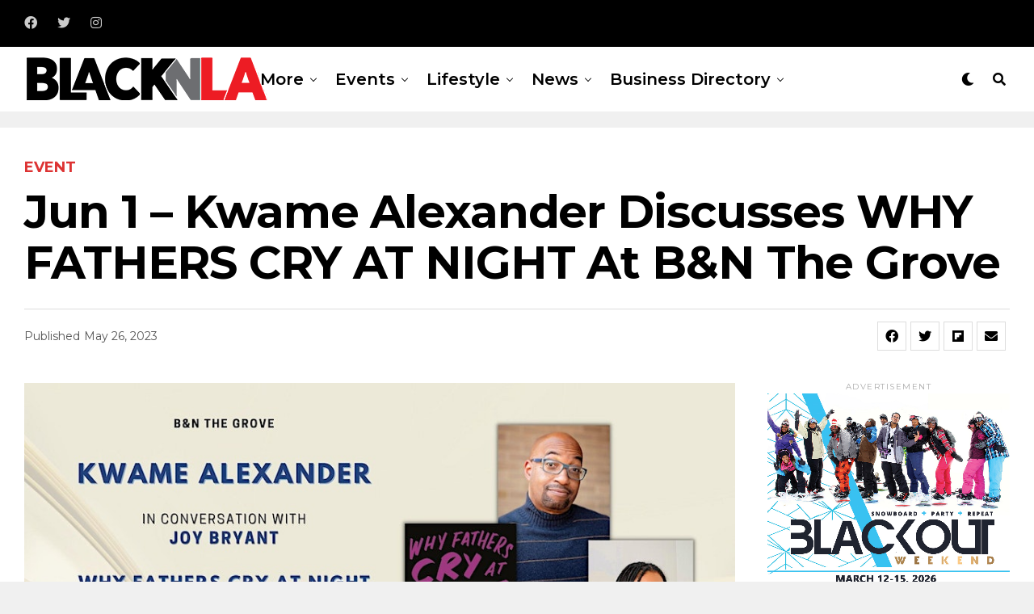

--- FILE ---
content_type: text/html; charset=UTF-8
request_url: https://blacknla.com/2023/05/26/jun-1-kwame-alexander-discusses-why-fathers-cry-at-night-at-bn-the-grove/
body_size: 19902
content:
<!DOCTYPE html>
<html lang="en-US">
<head><!-- Global site tag (gtag.js) - Google Analytics -->
<script async src="https://www.googletagmanager.com/gtag/js?id=UA-41484825-1"></script>
<script>
  window.dataLayer = window.dataLayer || [];
  function gtag(){dataLayer.push(arguments);}
  gtag('js', new Date());

  gtag('config', 'UA-41484825-1');
</script><meta name="facebook-domain-verification" content="secjwge284lqcq0tbpyozq6tmvciv7" />
<meta charset="UTF-8" >
<meta name="viewport" id="viewport" content="width=device-width, initial-scale=1.0, maximum-scale=1.0, minimum-scale=1.0, user-scalable=no" />
<title>Jun 1 Kwame Alexander discusses WHY FATHERS CRY AT NIGHT at B&N The Grove</title>
<meta name='robots' content='max-image-preview:large' />
<meta name="description" content="Jun 1
Kwame Alexander discusses WHY FATHERS CRY AT NIGHT at B&amp;N The Grove" />
<meta name="robots" content="index,follow" />
<link rel="canonical" href="https://blacknla.com/2023/05/26/jun-1-kwame-alexander-discusses-why-fathers-cry-at-night-at-bn-the-grove/" />
<meta property="og:locale" content="en_US" />
<meta property="og:type" content="article" />
<meta property="og:title" content="Jun 1 Kwame Alexander discusses WHY FATHERS CRY AT NIGHT at B&amp;N The Grove" />
<meta property="og:description" content="Jun 1
Kwame Alexander discusses WHY FATHERS CRY AT NIGHT at B&amp;N The Grove" />
<meta property="og:url" content="https://blacknla.com/2023/05/26/jun-1-kwame-alexander-discusses-why-fathers-cry-at-night-at-bn-the-grove/" />
<meta property="og:site_name" name="copyright" content="BlackNLA" />
<meta property="og:image" content="https://blacknla.com/wp-content/uploads/2023/05/https___cdn.evbuc_.com_images_506210309_274162098128_1_original.jpg" />
<link rel='dns-prefetch' href='//ajax.googleapis.com' />
<link rel='dns-prefetch' href='//use.fontawesome.com' />
<link rel='dns-prefetch' href='//fonts.googleapis.com' />
<link rel="alternate" type="application/rss+xml" title="BlackNLA &raquo; Feed" href="https://blacknla.com/feed/" />
<link rel="alternate" type="application/rss+xml" title="BlackNLA &raquo; Comments Feed" href="https://blacknla.com/comments/feed/" />
<link rel="alternate" title="oEmbed (JSON)" type="application/json+oembed" href="https://blacknla.com/wp-json/oembed/1.0/embed?url=https%3A%2F%2Fblacknla.com%2F2023%2F05%2F26%2Fjun-1-kwame-alexander-discusses-why-fathers-cry-at-night-at-bn-the-grove%2F" />
<link rel="alternate" title="oEmbed (XML)" type="text/xml+oembed" href="https://blacknla.com/wp-json/oembed/1.0/embed?url=https%3A%2F%2Fblacknla.com%2F2023%2F05%2F26%2Fjun-1-kwame-alexander-discusses-why-fathers-cry-at-night-at-bn-the-grove%2F&#038;format=xml" />
<style id='wp-img-auto-sizes-contain-inline-css' type='text/css'>
img:is([sizes=auto i],[sizes^="auto," i]){contain-intrinsic-size:3000px 1500px}
/*# sourceURL=wp-img-auto-sizes-contain-inline-css */
</style>
<style id='wp-emoji-styles-inline-css' type='text/css'>

	img.wp-smiley, img.emoji {
		display: inline !important;
		border: none !important;
		box-shadow: none !important;
		height: 1em !important;
		width: 1em !important;
		margin: 0 0.07em !important;
		vertical-align: -0.1em !important;
		background: none !important;
		padding: 0 !important;
	}
/*# sourceURL=wp-emoji-styles-inline-css */
</style>
<style id='wp-block-library-inline-css' type='text/css'>
:root{--wp-block-synced-color:#7a00df;--wp-block-synced-color--rgb:122,0,223;--wp-bound-block-color:var(--wp-block-synced-color);--wp-editor-canvas-background:#ddd;--wp-admin-theme-color:#007cba;--wp-admin-theme-color--rgb:0,124,186;--wp-admin-theme-color-darker-10:#006ba1;--wp-admin-theme-color-darker-10--rgb:0,107,160.5;--wp-admin-theme-color-darker-20:#005a87;--wp-admin-theme-color-darker-20--rgb:0,90,135;--wp-admin-border-width-focus:2px}@media (min-resolution:192dpi){:root{--wp-admin-border-width-focus:1.5px}}.wp-element-button{cursor:pointer}:root .has-very-light-gray-background-color{background-color:#eee}:root .has-very-dark-gray-background-color{background-color:#313131}:root .has-very-light-gray-color{color:#eee}:root .has-very-dark-gray-color{color:#313131}:root .has-vivid-green-cyan-to-vivid-cyan-blue-gradient-background{background:linear-gradient(135deg,#00d084,#0693e3)}:root .has-purple-crush-gradient-background{background:linear-gradient(135deg,#34e2e4,#4721fb 50%,#ab1dfe)}:root .has-hazy-dawn-gradient-background{background:linear-gradient(135deg,#faaca8,#dad0ec)}:root .has-subdued-olive-gradient-background{background:linear-gradient(135deg,#fafae1,#67a671)}:root .has-atomic-cream-gradient-background{background:linear-gradient(135deg,#fdd79a,#004a59)}:root .has-nightshade-gradient-background{background:linear-gradient(135deg,#330968,#31cdcf)}:root .has-midnight-gradient-background{background:linear-gradient(135deg,#020381,#2874fc)}:root{--wp--preset--font-size--normal:16px;--wp--preset--font-size--huge:42px}.has-regular-font-size{font-size:1em}.has-larger-font-size{font-size:2.625em}.has-normal-font-size{font-size:var(--wp--preset--font-size--normal)}.has-huge-font-size{font-size:var(--wp--preset--font-size--huge)}.has-text-align-center{text-align:center}.has-text-align-left{text-align:left}.has-text-align-right{text-align:right}.has-fit-text{white-space:nowrap!important}#end-resizable-editor-section{display:none}.aligncenter{clear:both}.items-justified-left{justify-content:flex-start}.items-justified-center{justify-content:center}.items-justified-right{justify-content:flex-end}.items-justified-space-between{justify-content:space-between}.screen-reader-text{border:0;clip-path:inset(50%);height:1px;margin:-1px;overflow:hidden;padding:0;position:absolute;width:1px;word-wrap:normal!important}.screen-reader-text:focus{background-color:#ddd;clip-path:none;color:#444;display:block;font-size:1em;height:auto;left:5px;line-height:normal;padding:15px 23px 14px;text-decoration:none;top:5px;width:auto;z-index:100000}html :where(.has-border-color){border-style:solid}html :where([style*=border-top-color]){border-top-style:solid}html :where([style*=border-right-color]){border-right-style:solid}html :where([style*=border-bottom-color]){border-bottom-style:solid}html :where([style*=border-left-color]){border-left-style:solid}html :where([style*=border-width]){border-style:solid}html :where([style*=border-top-width]){border-top-style:solid}html :where([style*=border-right-width]){border-right-style:solid}html :where([style*=border-bottom-width]){border-bottom-style:solid}html :where([style*=border-left-width]){border-left-style:solid}html :where(img[class*=wp-image-]){height:auto;max-width:100%}:where(figure){margin:0 0 1em}html :where(.is-position-sticky){--wp-admin--admin-bar--position-offset:var(--wp-admin--admin-bar--height,0px)}@media screen and (max-width:600px){html :where(.is-position-sticky){--wp-admin--admin-bar--position-offset:0px}}

/*# sourceURL=wp-block-library-inline-css */
</style><style id='global-styles-inline-css' type='text/css'>
:root{--wp--preset--aspect-ratio--square: 1;--wp--preset--aspect-ratio--4-3: 4/3;--wp--preset--aspect-ratio--3-4: 3/4;--wp--preset--aspect-ratio--3-2: 3/2;--wp--preset--aspect-ratio--2-3: 2/3;--wp--preset--aspect-ratio--16-9: 16/9;--wp--preset--aspect-ratio--9-16: 9/16;--wp--preset--color--black: #000000;--wp--preset--color--cyan-bluish-gray: #abb8c3;--wp--preset--color--white: #ffffff;--wp--preset--color--pale-pink: #f78da7;--wp--preset--color--vivid-red: #cf2e2e;--wp--preset--color--luminous-vivid-orange: #ff6900;--wp--preset--color--luminous-vivid-amber: #fcb900;--wp--preset--color--light-green-cyan: #7bdcb5;--wp--preset--color--vivid-green-cyan: #00d084;--wp--preset--color--pale-cyan-blue: #8ed1fc;--wp--preset--color--vivid-cyan-blue: #0693e3;--wp--preset--color--vivid-purple: #9b51e0;--wp--preset--color--: #444;--wp--preset--gradient--vivid-cyan-blue-to-vivid-purple: linear-gradient(135deg,rgb(6,147,227) 0%,rgb(155,81,224) 100%);--wp--preset--gradient--light-green-cyan-to-vivid-green-cyan: linear-gradient(135deg,rgb(122,220,180) 0%,rgb(0,208,130) 100%);--wp--preset--gradient--luminous-vivid-amber-to-luminous-vivid-orange: linear-gradient(135deg,rgb(252,185,0) 0%,rgb(255,105,0) 100%);--wp--preset--gradient--luminous-vivid-orange-to-vivid-red: linear-gradient(135deg,rgb(255,105,0) 0%,rgb(207,46,46) 100%);--wp--preset--gradient--very-light-gray-to-cyan-bluish-gray: linear-gradient(135deg,rgb(238,238,238) 0%,rgb(169,184,195) 100%);--wp--preset--gradient--cool-to-warm-spectrum: linear-gradient(135deg,rgb(74,234,220) 0%,rgb(151,120,209) 20%,rgb(207,42,186) 40%,rgb(238,44,130) 60%,rgb(251,105,98) 80%,rgb(254,248,76) 100%);--wp--preset--gradient--blush-light-purple: linear-gradient(135deg,rgb(255,206,236) 0%,rgb(152,150,240) 100%);--wp--preset--gradient--blush-bordeaux: linear-gradient(135deg,rgb(254,205,165) 0%,rgb(254,45,45) 50%,rgb(107,0,62) 100%);--wp--preset--gradient--luminous-dusk: linear-gradient(135deg,rgb(255,203,112) 0%,rgb(199,81,192) 50%,rgb(65,88,208) 100%);--wp--preset--gradient--pale-ocean: linear-gradient(135deg,rgb(255,245,203) 0%,rgb(182,227,212) 50%,rgb(51,167,181) 100%);--wp--preset--gradient--electric-grass: linear-gradient(135deg,rgb(202,248,128) 0%,rgb(113,206,126) 100%);--wp--preset--gradient--midnight: linear-gradient(135deg,rgb(2,3,129) 0%,rgb(40,116,252) 100%);--wp--preset--font-size--small: 13px;--wp--preset--font-size--medium: 20px;--wp--preset--font-size--large: 36px;--wp--preset--font-size--x-large: 42px;--wp--preset--spacing--20: 0.44rem;--wp--preset--spacing--30: 0.67rem;--wp--preset--spacing--40: 1rem;--wp--preset--spacing--50: 1.5rem;--wp--preset--spacing--60: 2.25rem;--wp--preset--spacing--70: 3.38rem;--wp--preset--spacing--80: 5.06rem;--wp--preset--shadow--natural: 6px 6px 9px rgba(0, 0, 0, 0.2);--wp--preset--shadow--deep: 12px 12px 50px rgba(0, 0, 0, 0.4);--wp--preset--shadow--sharp: 6px 6px 0px rgba(0, 0, 0, 0.2);--wp--preset--shadow--outlined: 6px 6px 0px -3px rgb(255, 255, 255), 6px 6px rgb(0, 0, 0);--wp--preset--shadow--crisp: 6px 6px 0px rgb(0, 0, 0);}:where(.is-layout-flex){gap: 0.5em;}:where(.is-layout-grid){gap: 0.5em;}body .is-layout-flex{display: flex;}.is-layout-flex{flex-wrap: wrap;align-items: center;}.is-layout-flex > :is(*, div){margin: 0;}body .is-layout-grid{display: grid;}.is-layout-grid > :is(*, div){margin: 0;}:where(.wp-block-columns.is-layout-flex){gap: 2em;}:where(.wp-block-columns.is-layout-grid){gap: 2em;}:where(.wp-block-post-template.is-layout-flex){gap: 1.25em;}:where(.wp-block-post-template.is-layout-grid){gap: 1.25em;}.has-black-color{color: var(--wp--preset--color--black) !important;}.has-cyan-bluish-gray-color{color: var(--wp--preset--color--cyan-bluish-gray) !important;}.has-white-color{color: var(--wp--preset--color--white) !important;}.has-pale-pink-color{color: var(--wp--preset--color--pale-pink) !important;}.has-vivid-red-color{color: var(--wp--preset--color--vivid-red) !important;}.has-luminous-vivid-orange-color{color: var(--wp--preset--color--luminous-vivid-orange) !important;}.has-luminous-vivid-amber-color{color: var(--wp--preset--color--luminous-vivid-amber) !important;}.has-light-green-cyan-color{color: var(--wp--preset--color--light-green-cyan) !important;}.has-vivid-green-cyan-color{color: var(--wp--preset--color--vivid-green-cyan) !important;}.has-pale-cyan-blue-color{color: var(--wp--preset--color--pale-cyan-blue) !important;}.has-vivid-cyan-blue-color{color: var(--wp--preset--color--vivid-cyan-blue) !important;}.has-vivid-purple-color{color: var(--wp--preset--color--vivid-purple) !important;}.has-black-background-color{background-color: var(--wp--preset--color--black) !important;}.has-cyan-bluish-gray-background-color{background-color: var(--wp--preset--color--cyan-bluish-gray) !important;}.has-white-background-color{background-color: var(--wp--preset--color--white) !important;}.has-pale-pink-background-color{background-color: var(--wp--preset--color--pale-pink) !important;}.has-vivid-red-background-color{background-color: var(--wp--preset--color--vivid-red) !important;}.has-luminous-vivid-orange-background-color{background-color: var(--wp--preset--color--luminous-vivid-orange) !important;}.has-luminous-vivid-amber-background-color{background-color: var(--wp--preset--color--luminous-vivid-amber) !important;}.has-light-green-cyan-background-color{background-color: var(--wp--preset--color--light-green-cyan) !important;}.has-vivid-green-cyan-background-color{background-color: var(--wp--preset--color--vivid-green-cyan) !important;}.has-pale-cyan-blue-background-color{background-color: var(--wp--preset--color--pale-cyan-blue) !important;}.has-vivid-cyan-blue-background-color{background-color: var(--wp--preset--color--vivid-cyan-blue) !important;}.has-vivid-purple-background-color{background-color: var(--wp--preset--color--vivid-purple) !important;}.has-black-border-color{border-color: var(--wp--preset--color--black) !important;}.has-cyan-bluish-gray-border-color{border-color: var(--wp--preset--color--cyan-bluish-gray) !important;}.has-white-border-color{border-color: var(--wp--preset--color--white) !important;}.has-pale-pink-border-color{border-color: var(--wp--preset--color--pale-pink) !important;}.has-vivid-red-border-color{border-color: var(--wp--preset--color--vivid-red) !important;}.has-luminous-vivid-orange-border-color{border-color: var(--wp--preset--color--luminous-vivid-orange) !important;}.has-luminous-vivid-amber-border-color{border-color: var(--wp--preset--color--luminous-vivid-amber) !important;}.has-light-green-cyan-border-color{border-color: var(--wp--preset--color--light-green-cyan) !important;}.has-vivid-green-cyan-border-color{border-color: var(--wp--preset--color--vivid-green-cyan) !important;}.has-pale-cyan-blue-border-color{border-color: var(--wp--preset--color--pale-cyan-blue) !important;}.has-vivid-cyan-blue-border-color{border-color: var(--wp--preset--color--vivid-cyan-blue) !important;}.has-vivid-purple-border-color{border-color: var(--wp--preset--color--vivid-purple) !important;}.has-vivid-cyan-blue-to-vivid-purple-gradient-background{background: var(--wp--preset--gradient--vivid-cyan-blue-to-vivid-purple) !important;}.has-light-green-cyan-to-vivid-green-cyan-gradient-background{background: var(--wp--preset--gradient--light-green-cyan-to-vivid-green-cyan) !important;}.has-luminous-vivid-amber-to-luminous-vivid-orange-gradient-background{background: var(--wp--preset--gradient--luminous-vivid-amber-to-luminous-vivid-orange) !important;}.has-luminous-vivid-orange-to-vivid-red-gradient-background{background: var(--wp--preset--gradient--luminous-vivid-orange-to-vivid-red) !important;}.has-very-light-gray-to-cyan-bluish-gray-gradient-background{background: var(--wp--preset--gradient--very-light-gray-to-cyan-bluish-gray) !important;}.has-cool-to-warm-spectrum-gradient-background{background: var(--wp--preset--gradient--cool-to-warm-spectrum) !important;}.has-blush-light-purple-gradient-background{background: var(--wp--preset--gradient--blush-light-purple) !important;}.has-blush-bordeaux-gradient-background{background: var(--wp--preset--gradient--blush-bordeaux) !important;}.has-luminous-dusk-gradient-background{background: var(--wp--preset--gradient--luminous-dusk) !important;}.has-pale-ocean-gradient-background{background: var(--wp--preset--gradient--pale-ocean) !important;}.has-electric-grass-gradient-background{background: var(--wp--preset--gradient--electric-grass) !important;}.has-midnight-gradient-background{background: var(--wp--preset--gradient--midnight) !important;}.has-small-font-size{font-size: var(--wp--preset--font-size--small) !important;}.has-medium-font-size{font-size: var(--wp--preset--font-size--medium) !important;}.has-large-font-size{font-size: var(--wp--preset--font-size--large) !important;}.has-x-large-font-size{font-size: var(--wp--preset--font-size--x-large) !important;}
/*# sourceURL=global-styles-inline-css */
</style>

<style id='classic-theme-styles-inline-css' type='text/css'>
/*! This file is auto-generated */
.wp-block-button__link{color:#fff;background-color:#32373c;border-radius:9999px;box-shadow:none;text-decoration:none;padding:calc(.667em + 2px) calc(1.333em + 2px);font-size:1.125em}.wp-block-file__button{background:#32373c;color:#fff;text-decoration:none}
/*# sourceURL=/wp-includes/css/classic-themes.min.css */
</style>
<link rel='stylesheet' id='wc-gallery-style-css' href='https://blacknla.com/wp-content/plugins/boldgrid-gallery/includes/css/style.css?ver=1.55' type='text/css' media='all' />
<link rel='stylesheet' id='wc-gallery-popup-style-css' href='https://blacknla.com/wp-content/plugins/boldgrid-gallery/includes/css/magnific-popup.css?ver=1.1.0' type='text/css' media='all' />
<link rel='stylesheet' id='wc-gallery-flexslider-style-css' href='https://blacknla.com/wp-content/plugins/boldgrid-gallery/includes/vendors/flexslider/flexslider.css?ver=2.6.1' type='text/css' media='all' />
<link rel='stylesheet' id='wc-gallery-owlcarousel-style-css' href='https://blacknla.com/wp-content/plugins/boldgrid-gallery/includes/vendors/owlcarousel/assets/owl.carousel.css?ver=2.1.4' type='text/css' media='all' />
<link rel='stylesheet' id='wc-gallery-owlcarousel-theme-style-css' href='https://blacknla.com/wp-content/plugins/boldgrid-gallery/includes/vendors/owlcarousel/assets/owl.theme.default.css?ver=2.1.4' type='text/css' media='all' />
<link rel='stylesheet' id='ql-jquery-ui-css' href='//ajax.googleapis.com/ajax/libs/jqueryui/1.12.1/themes/smoothness/jquery-ui.css?ver=6.9' type='text/css' media='all' />
<link rel='stylesheet' id='reviewer-photoswipe-css' href='https://blacknla.com/wp-content/plugins/reviewer/public/assets/css/photoswipe.css?ver=3.14.2' type='text/css' media='all' />
<link rel='stylesheet' id='dashicons-css' href='https://blacknla.com/wp-includes/css/dashicons.min.css?ver=6.9' type='text/css' media='all' />
<link rel='stylesheet' id='reviewer-public-css' href='https://blacknla.com/wp-content/plugins/reviewer/public/assets/css/reviewer-public.css?ver=3.14.2' type='text/css' media='all' />
<link rel='stylesheet' id='zox-custom-style-css' href='https://blacknla.com/wp-content/themes/zoxpress/style.css?ver=6.9' type='text/css' media='all' />
<style id='zox-custom-style-inline-css' type='text/css'>


	a,
	a:visited,
	a:hover h2.zox-s-title1,
	a:hover h2.zox-s-title1-feat,
	a:hover h2.zox-s-title2,
	a:hover h2.zox-s-title3,
	.zox-post-body p a,
	h3.zox-post-cat a,
	.sp-template a,
	.sp-data-table a,
	span.zox-author-name a,
	a:hover h2.zox-authors-latest,
	span.zox-authors-name a:hover {
		color: #dd3333;
	}

	.zox-s8 a:hover h2.zox-s-title1,
	.zox-s8 a:hover h2.zox-s-title1-feat,
	.zox-s8 a:hover h2.zox-s-title2,
	.zox-s8 a:hover h2.zox-s-title3 {
		box-shadow: 15px 0 0 #fff, -10px 0 0 #fff;
		color: #dd3333;
	}

	.woocommerce-message:before,
	.woocommerce-info:before,
	.woocommerce-message:before,
	.woocommerce .star-rating span:before,
	span.zox-s-cat,
	h3.zox-post-cat a,
	.zox-s6 span.zox-s-cat,
	.zox-s8 span.zox-s-cat,
	.zox-widget-side-trend-wrap .zox-art-text:before {
		color: #dd3333;
	}

	.zox-widget-bgp,
	.zox-widget-bgp.zox-widget-txtw .zox-art-wrap,
	.zox-widget-bgp.zox-widget-txtw .zox-widget-featl-sub .zox-art-wrap,
	.zox-s4 .zox-widget-bgp span.zox-s-cat,
	.woocommerce span.onsale,
	.zox-s7 .zox-byline-wrap:before,
	.zox-s3 span.zox-s-cat,
	.zox-o1 span.zox-s-cat,
	.zox-s3 .zox-widget-side-trend-wrap .zox-art-text:before,
	.sp-table-caption,
	#zox-search-form #zox-search-submit,
	#zox-search-form2 #zox-search-submit2,
	.pagination .current,
	.pagination a:hover,
	.zox-o6 span.zox-s-cat {
		background: #dd3333;
	}

	.woocommerce .widget_price_filter .ui-slider .ui-slider-handle,
	.woocommerce #respond input#submit.alt,
	.woocommerce a.button.alt,
	.woocommerce button.button.alt,
	.woocommerce input.button.alt,
	.woocommerce #respond input#submit.alt:hover,
	.woocommerce a.button.alt:hover,
	.woocommerce button.button.alt:hover,
	.woocommerce input.button.alt:hover {
		background-color: #dd3333;
	}

	.woocommerce-error,
	.woocommerce-info,
	.woocommerce-message {
		border-top-color: #dd3333;
	}

	.zox-feat-ent1-left,
	.zox-ent1 .zox-side-widget {
		border-top: 2px solid #dd3333;
	}

	.zox-feat-ent3-main-wrap h2.zox-s-title2 {
		background-color: #dd3333;
		box-shadow: 15px 0 0 #dd3333, -10px 0 0 #dd3333;
	}

	.zox-widget-side-trend-wrap .zox-art-text:before,
	.pagination .current,
	.pagination a:hover {
		border: 1px solid #dd3333;
	}

	.zox-post-type {
		border: 3px solid #dd3333;
	}
	.zox-widget-featl-sub .zox-post-type {
		border: 2px solid #dd3333;
	}

	.zox-o3 h3.zox-s-cat {
		background: #dd3333;
	}

	.zox-widget-bgs,
	.zox-widget-bgs.zox-widget-txtw .zox-art-wrap,
	.zox-widget-bgs.zox-widget-txtw .zox-widget-featl-sub .zox-art-wrap,
	.zox-s4 .zox-widget-bgp span.zox-s-cat {
		background: #dd3333;
	}

	#zox-top-head-wrap {
		background: #000000;
	}

	span.zox-top-soc-but,
	.zox-top-nav-menu ul li a,
	span.zox-woo-cart-icon {
		color: #cccccc;
	}

	span.zox-woo-cart-num {
		background: #cccccc;
	}

	.zox-top-nav-menu ul li:hover a {
		color: #ed1c24;
	}

	#zox-top-head-wrap,
	#zox-top-head,
	#zox-top-head-left,
	#zox-top-head-mid,
	#zox-top-head-right,
	.zox-top-nav-menu ul {
		height: 58px;
	}

	#zox-top-head-mid img {
		max-height: calc(58px - 20px);
	}

	.zox-top-nav-menu ul li a {
		font-size: 18px;
	}

	#zox-bot-head-wrap,
	#zox-bot-head-wrap.zox-trans-bot.zox-fix-up,
	#zox-fly-wrap,
	#zox-bot-head-wrap.zox-trans-bot:hover {
		background-color: #ffffff;
	}

	.zox-nav-menu ul li a,
	span.zox-nav-search-but,
	span.zox-night,
	.zox-trans-bot.zox-fix-up .zox-nav-menu ul li a,
	.zox-trans-bot.zox-fix-up span.zox-nav-search-but,
	nav.zox-fly-nav-menu ul li a,
	span.zox-fly-soc-head,
	ul.zox-fly-soc-list li a {
		color: #000000;
	}

	.zox-nav-menu ul li.menu-item-has-children a:after,
	.zox-nav-menu ul li.zox-mega-drop a:after {
		border-right: 1px solid #000000;
		border-bottom: 1px solid #000000;
	}

	.zox-fly-but-wrap span,
	.zox-trans-bot.zox-fix-up .zox-fly-but-wrap span,
	.zox-fly-but-wrap span {
		background: #000000;
	}

	.zox-nav-menu ul li:hover a,
	span.zox-nav-search-but:hover,
	span.zox-night:hover {
		color: #ed1c24;
	}

	.zox-fly-but-wrap:hover span {
		background: #ed1c24;
	}

	span.zox-widget-main-title {
		color: #111;
	}

	#zox-foot-wrap {
		background: #fff;
	}

	#zox-foot-wrap p {
		color: #aaa;
	}

	#zox-foot-wrap a {
		color: #aaa;
	}

	ul.zox-foot-soc-list li a {
		border: 1px solid #aaa;
	}

	span.zox-widget-side-title {
		color: #111;
	}

	span.zox-post-main-title {
		color: #111;
	}

	.zox-top-nav-menu ul li a {
		padding-top: calc((58px - 18px) / 2);
		padding-bottom: calc((58px - 18px) / 2);
	}

	#zox-bot-head-wrap,
	.zox-bot-head-menu,
	#zox-bot-head,
	#zox-bot-head-left,
	#zox-bot-head-right,
	#zox-bot-head-mid,
	.zox-bot-head-logo,
	.zox-bot-head-logo-main,
	.zox-nav-menu,
	.zox-nav-menu ul {
		height: 80px;
	}

	.zox-nav-menu ul li ul.sub-menu,
	.zox-nav-menu ul li.menu-item-object-category .zox-mega-dropdown {
		top: 80px;
	}

	.zox-nav-menu ul li a {
		font-size: 20px;
	}

	.zox-nav-menu ul li a {
		padding-top: calc((80px - 20px) / 2);
		padding-bottom: calc((80px - 20px) / 2);
	}

	.zox-fix-up {
		top: -80px;
		-webkit-transform: translate3d(0,-80px,0) !important;
	   	   -moz-transform: translate3d(0,-80px,0) !important;
	    	-ms-transform: translate3d(0,-80px,0) !important;
	     	 -o-transform: translate3d(0,-80px,0) !important;
				transform: translate3d(0,-80px,0) !important;
	}

	.zox-fix {
		top: -80px;
		-webkit-transform: translate3d(0,80px,0) !important;
	   	   -moz-transform: translate3d(0,80px,0) !important;
	    	-ms-transform: translate3d(0,80px,0) !important;
	     	 -o-transform: translate3d(0,80px,0) !important;
				transform: translate3d(0,80px,0) !important;
	}

	.zox-fix-up .zox-nav-menu ul li a {
		padding-top: calc((60px - 20px) / 2);
		padding-bottom: calc((60px - 20px) / 2);
	}

	.zox-feat-ent1-grid,
	.zox-feat-ent2-bot,
	.zox-feat-net1-grid {
		grid-template-columns: auto 300px;
	}

	body,
	span.zox-s-cat,
	span.zox-ad-label,
	span.zox-post-excerpt p,
	.woocommerce ul.product_list_widget li a,
	.woocommerce ul.product_list_widget span.product-title,
	.woocommerce #reviews #comments ol.commentlist li .comment-text p.meta,
	.woocommerce div.product p.price,
	.woocommerce div.product p.price ins,
	.woocommerce div.product p.price del,
	.woocommerce ul.products li.product .price del,
	.woocommerce ul.products li.product .price ins,
	.woocommerce ul.products li.product .price,
	.woocommerce #respond input#submit,
	.woocommerce a.button,
	.woocommerce button.button,
	.woocommerce input.button,
	.woocommerce .widget_price_filter .price_slider_amount .button,
	.woocommerce span.onsale,
	.woocommerce-review-link,
	#woo-content p.woocommerce-result-count,
	.woocommerce div.product .woocommerce-tabs ul.tabs li a,
	.woocommerce .woocommerce-breadcrumb,
	.woocommerce #respond input#submit.alt,
	.woocommerce a.button.alt,
	.woocommerce button.button.alt,
	.woocommerce input.button.alt {
		font-family: 'Montserrat', sans-serif;
		font-weight: 400;
		text-transform: None;
	}

	#zox-woo-side-wrap span.zox-widget-side-title,
	span.zox-authors-name a,
	h1.zox-author-top-head {
		font-family: 'Montserrat', sans-serif;
	}

	p.zox-s-graph,
	.zox-post-body p,
	.zox-post-body blockquote p,
	#woo-content p,
	#zox-404 p,
	.zox-post-body ul li,
	.zox-post-body ol li {
		font-family: 'Roboto', sans-serif;
		font-weight: 400;
		text-transform: None;
	}

	.zox-nav-menu ul li a,
	.zox-top-nav-menu ul li a,
	nav.zox-fly-nav-menu ul li a {
		font-family: 'Montserrat', sans-serif;
		font-weight: 600;
		text-transform: Capitalize;
	}

	.zox-nav-menu ul li ul.zox-mega-list li a,
	.zox-nav-menu ul li ul.zox-mega-list li a p {
		font-family: 'Montserrat', sans-serif;
	}

	h2.zox-s-title1,
	h2.zox-s-title1-feat,
	.woocommerce div.product .product_title,
	.woocommerce .related h2,
	#woo-content .summary p.price,
	.woocommerce div.product .woocommerce-tabs .panel h2,
	#zox-404 h1,
	h1.zox-post-title,
	.zox-widget-side-trend-wrap .zox-art-text:before {
		font-family: 'Montserrat', sans-serif;
		font-weight: 700;
		text-transform: Capitalize;
	}

	span.zox-widget-main-title {
		font-family: 'Montserrat', sans-serif;
		font-weight: 400;
		text-transform: Capitalize;
	}

	span.zox-widget-side-title {
		font-family: 'Montserrat', sans-serif;
		font-weight: 800;
		text-transform: Capitalize;
	}

	span.zox-post-main-title {
		font-family: 'Montserrat', sans-serif;
		font-weight: 900;
		text-transform: Capitalize;
	}

	h2.zox-s-title2,
	h2.zox-s-title3,
	span.zox-woo-cart-num,
	p.zox-search-p,
	.alp-related-posts .current .post-title,
	.alp-related-posts-wrapper .alp-related-post .post-title,
	.zox-widget-txtw span.zox-widget-main-title {
		font-family: 'Montserrat', sans-serif;
		font-weight: 700;
		text-transform: Capitalize;
	}

	.zox-post-width {
		margin: 0 auto;
		max-width: calc(1240px + 60px);
	}


	

			.zox-head-width {
				margin: 0;
				max-width: none;
			}
			.zox-nav-menu ul li.zox-mega-drop .zox-mega-dropdown {
				left: calc(((100vw - 100%) /2) * -1);
			}
			@media screen and (min-width: 1601px) {
				.zox-head-width {
					max-width: 1600px;
				}
			}
				

			.zox-body-width,
			.zox-title-width,
			.zox-widget-feat-wrap.zox-o1 .zox-art-text-cont,
			.zox-widget-feat-wrap.zox-o4 .zox-art-text-cont,
			.zox-widget-feat-main.zox-o1 .zox-art-text-cont,
			.zox-widget-feat-main.zox-o4 .zox-art-text-cont {
				margin: 0;
				padding: 0 30px;
				max-width: none;
			}
			@media screen and (min-width: 1601px) {
				.zox-body-width,
				.zox-title-width {
					max-width: 1600px;
				}
			}
				

			@media screen and (min-width: 1024px) {
				#zox-bot-head-left {
					display: none;
				}
				#zox-bot-head {
					grid-template-columns: auto 60px;
				}
				.zox-bot-head-menu {
					display: grid;
					padding: 0 0 0 90px;
				}
			}
			@media screen and (max-width: 1023px) {
				#zox-bot-head-left {
					display: grid;
				}
			}
				

			.zox-fix-up {
				-webkit-box-shadow: 0 0.5rem 1rem 0 rgba(21,21,30,0.08);
				   -moz-box-shadow: 0 0.5rem 1rem 0 rgba(21,21,30,0.08);
				    -ms-box-shadow: 0 0.5rem 1rem 0 rgba(21,21,30,0.08);
				     -o-box-shadow: 0 0.5rem 1rem 0 rgba(21,21,30,0.08);
						box-shadow: 0 0.5rem 1rem 0 rgba(21,21,30,0.08);
			}
				

	.zox-nav-links {
		display: none;
		}
		

			#zox-home-body-wrap {
				grid-template-columns: auto 300px;
				}
				

		.zox-byline-wrap {
			display: none;
		}
		

		span.zox-byline-date {
			display: none;
		}
		

			.zox-post-body p a {
				box-shadow: inset 0 -1px 0 0 #fff, inset 0 -2px 0 0 #dd3333;
				color: #000;
			}
			.zox-post-body p a:hover {
				color: #dd3333;
			}
			

			span.zox-widget-main-title {
				font-size: 4rem;
				letter-spacing: .05em;
			}
			@media screen and (max-width: 599px) {
				.zox-widget-main-head {
					margin: 0 0 15px;
				}
				span.zox-widget-main-title {
					font-size: 2.125rem;
				}
			}
			

			h4.zox-widget-side-title {
				border-bottom: 2px solid #111;
				text-align: left;
			}
			span.zox-widget-side-title {
				background: #111;
				color: #fff;
				letter-spacing: -.02em;
				padding: 5px 10px 3px 10px;
				text-transform: uppercase;
			}
			#zox-woo-side-wrap span.zox-widget-side-title {
				font-size: .875rem;
			}
			

			span.zox-post-main-title {
				font-size: 3rem;
				font-style: italic;
			}
			

		#zox-lead-top-wrap {
			position: relative;
			height: 0;
		}
		#zox-lead-top-in {
			clip: rect(0,auto,auto,0);
			overflow: hidden;
			position: absolute;
				left: 0;
				top: 0;
			z-index: 1;
			zoom: 1;
			width: 100%;
			height: 100%;
		}
		#zox-lead-top {
			position: fixed;
				top: 0;
				left: 0;
		}
		


				
/*# sourceURL=zox-custom-style-inline-css */
</style>
<link rel='stylesheet' id='fontawesome-child-css' href='https://use.fontawesome.com/releases/v5.5.0/css/all.css?ver=6.9' type='text/css' media='all' />
<link rel='stylesheet' id='zox-custom-child-style-css' href='https://blacknla.com/wp-content/themes/zoxpress-child/style.css?ver=1.0.0' type='text/css' media='all' />
<link rel='stylesheet' id='zox-reset-css' href='https://blacknla.com/wp-content/themes/zoxpress/css/reset.css?ver=6.9' type='text/css' media='all' />
<link rel='stylesheet' id='fontawesome-css' href='https://use.fontawesome.com/releases/v5.12.1/css/all.css?ver=6.9' type='text/css' media='all' />
<link rel='stylesheet' id='zox-fonts-css' href='//fonts.googleapis.com/css?family=Heebo%3A300%2C400%2C500%2C700%2C800%2C900%7CAlegreya%3A400%2C500%2C700%2C800%2C900%7CJosefin+Sans%3A300%2C400%2C600%2C700%7CLibre+Franklin%3A300%2C400%2C500%2C600%2C700%2C800%2C900%7CFrank+Ruhl+Libre%3A300%2C400%2C500%2C700%2C900%7CNunito+Sans%3A300%2C400%2C600%2C700%2C800%2C900%7CMontserrat%3A300%2C400%2C500%2C600%2C700%2C800%2C900%7CAnton%3A400%7CNoto+Serif%3A400%2C700%7CNunito%3A300%2C400%2C600%2C700%2C800%2C900%7CRajdhani%3A300%2C400%2C500%2C600%2C700%7CTitillium+Web%3A300%2C400%2C600%2C700%2C900%7CPT+Serif%3A400%2C400i%2C700%2C700i%7CAmiri%3A400%2C400i%2C700%2C700i%7COswald%3A300%2C400%2C500%2C600%2C700%7CRoboto+Mono%3A400%2C700%7CBarlow+Semi+Condensed%3A700%2C800%2C900%7CPoppins%3A300%2C400%2C500%2C600%2C700%2C800%2C900%7CRoboto+Condensed%3A300%2C400%2C700%7CRoboto%3A300%2C400%2C500%2C700%2C900%7CPT+Serif%3A400%2C700%7COpen+Sans+Condensed%3A300%2C700%7COpen+Sans%3A700%7CSource+Serif+Pro%3A400%2C600%2C700%7CIM+Fell+French+Canon%3A400%2C400i%7CMontserrat%3A100%2C100i%2C200%2C+200i%2C300%2C300i%2C400%2C400i%2C500%2C500i%2C600%2C600i%2C700%2C700i%2C800%2C800i%2C900%2C900i%7CRoboto%3A100%2C100i%2C200%2C+200i%2C300%2C300i%2C400%2C400i%2C500%2C500i%2C600%2C600i%2C700%2C700i%2C800%2C800i%2C900%2C900i%7CMontserrat%3A100%2C100i%2C200%2C+200i%2C300%2C300i%2C400%2C400i%2C500%2C500i%2C600%2C600i%2C700%2C700i%2C800%2C800i%2C900%2C900i%7CMontserrat%3A100%2C100i%2C200%2C+200i%2C300%2C300i%2C400%2C400i%2C500%2C500i%2C600%2C600i%2C700%2C700i%2C800%2C800i%2C900%2C900i%7CMontserrat%3A100%2C100i%2C200%2C+200i%2C300%2C300i%2C400%2C400i%2C500%2C500i%2C600%2C600i%2C700%2C700i%2C800%2C800i%2C900%2C900i%7CMontserrat%3A100%2C100i%2C200%2C+200i%2C300%2C300i%2C400%2C400i%2C500%2C500i%2C600%2C600i%2C700%2C700i%2C800%2C800i%2C900%2C900i%7CMontserrat%3A100%2C100i%2C200%2C+200i%2C300%2C300i%2C400%2C400i%2C500%2C500i%2C600%2C600i%2C700%2C700i%2C800%2C800i%2C900%2C900i%26subset%3Dlatin%2Clatin-ext%2Ccyrillic%2Ccyrillic-ext%2Cgreek-ext%2Cgreek%2Cvietnamese' type='text/css' media='all' />
<link rel='stylesheet' id='zox-media-queries-css' href='https://blacknla.com/wp-content/themes/zoxpress/css/media-queries.css?ver=6.9' type='text/css' media='all' />
<link rel='stylesheet' id='boldgrid-components-css' href='https://blacknla.com/wp-content/plugins/post-and-page-builder/assets/css/components.min.css?ver=2.16.5' type='text/css' media='all' />
<link rel='stylesheet' id='font-awesome-css' href='https://blacknla.com/wp-content/plugins/post-and-page-builder/assets/css/font-awesome.min.css?ver=4.7' type='text/css' media='all' />
<link rel='stylesheet' id='boldgrid-fe-css' href='https://blacknla.com/wp-content/plugins/post-and-page-builder/assets/css/editor-fe.min.css?ver=1.27.9' type='text/css' media='all' />
<link rel='stylesheet' id='boldgrid-custom-styles-css' href='https://blacknla.com/wp-content/plugins/post-and-page-builder/assets/css/custom-styles.css?ver=6.9' type='text/css' media='all' />
<link rel='stylesheet' id='bgpbpp-public-css' href='https://blacknla.com/wp-content/plugins/post-and-page-builder-premium/dist/application.min.css?ver=1.1.4' type='text/css' media='all' />
<!--n2css--><!--n2js--><script type="text/javascript" src="https://blacknla.com/wp-includes/js/jquery/jquery.min.js?ver=3.7.1" id="jquery-core-js"></script>
<script type="text/javascript" src="https://blacknla.com/wp-includes/js/jquery/jquery-migrate.min.js?ver=3.4.1" id="jquery-migrate-js"></script>
<link rel="https://api.w.org/" href="https://blacknla.com/wp-json/" /><link rel="alternate" title="JSON" type="application/json" href="https://blacknla.com/wp-json/wp/v2/posts/7901" /><link rel="EditURI" type="application/rsd+xml" title="RSD" href="https://blacknla.com/xmlrpc.php?rsd" />
<meta name="generator" content="WordPress 6.9" />
<link rel='shortlink' href='https://blacknla.com/?p=7901' />
	<meta name="theme-color" content="#ffffff" />
			<meta property="og:type" content="article" />
													<meta property="og:image" content="https://blacknla.com/wp-content/uploads/2023/05/https___cdn.evbuc_.com_images_506210309_274162098128_1_original.jpg" />
				<meta name="twitter:image" content="https://blacknla.com/wp-content/uploads/2023/05/https___cdn.evbuc_.com_images_506210309_274162098128_1_original.jpg" />
						<meta property="og:url" content="https://blacknla.com/2023/05/26/jun-1-kwame-alexander-discusses-why-fathers-cry-at-night-at-bn-the-grove/" />
			<meta property="og:title" content="Jun 1 &#8211; Kwame Alexander discusses WHY FATHERS CRY AT NIGHT at B&#038;N The Grove" />
			<meta property="og:description" content="Barnes &amp; Noble The Grove welcomes NYT bestselling author Kwame Alexander to discuss WHY FATHERS CRY AT NIGHT on June 1 at 7 PM PT! &nbsp;Thursday, June 1 · 7pm&nbsp; Barnes &amp; Noble The Grove&nbsp;189 The Grove Drive Los Angeles, CA 90036 Click here for details Join&nbsp;Barnes &amp; Noble &#8211; The Grove at Farmers Market&nbsp;on&nbsp;June [&hellip;]" />
			<meta name="twitter:card" content="summary">
			<meta name="twitter:url" content="https://blacknla.com/2023/05/26/jun-1-kwame-alexander-discusses-why-fathers-cry-at-night-at-bn-the-grove/">
			<meta name="twitter:title" content="Jun 1 &#8211; Kwame Alexander discusses WHY FATHERS CRY AT NIGHT at B&#038;N The Grove">
			<meta name="twitter:description" content="Barnes &amp; Noble The Grove welcomes NYT bestselling author Kwame Alexander to discuss WHY FATHERS CRY AT NIGHT on June 1 at 7 PM PT! &nbsp;Thursday, June 1 · 7pm&nbsp; Barnes &amp; Noble The Grove&nbsp;189 The Grove Drive Los Angeles, CA 90036 Click here for details Join&nbsp;Barnes &amp; Noble &#8211; The Grove at Farmers Market&nbsp;on&nbsp;June [&hellip;]">
			</head>
<body class="wp-singular post-template-default single single-post postid-7901 single-format-standard wp-theme-zoxpress wp-child-theme-zoxpress-child boldgrid-ppb zox-s2 zox-ent1" >
	<div id="zox-fly-wrap">
	<div id="zox-fly-menu-top" class="left relative">
		<div id="zox-fly-logo" class="left relative">
							<a href="https://blacknla.com/"><img src="https://blacknla.com/wp-content/uploads/2020/07/bnla1.png" alt="BlackNLA" data-rjs="2" /></a>
					</div><!--zox-fly-logo-->
		<div class="zox-fly-but-wrap zox-fly-but-menu zox-fly-but-click">
			<span></span>
			<span></span>
			<span></span>
			<span></span>
		</div><!--zox-fly-but-wrap-->
	</div><!--zox-fly-menu-top-->
	<div id="zox-fly-menu-wrap">
		<nav class="zox-fly-nav-menu left relative">
			<div class="menu-main-menu-container"><ul id="menu-main-menu" class="menu"><li id="menu-item-159" class="menu-item menu-item-type-custom menu-item-object-custom menu-item-has-children menu-item-159"><a href="#">More</a>
<ul class="sub-menu">
	<li id="menu-item-477" class="menu-item menu-item-type-custom menu-item-object-custom menu-item-477"><a href="https://blacknla.com/contact-us/">Contact Us</a></li>
	<li id="menu-item-1364" class="menu-item menu-item-type-custom menu-item-object-custom menu-item-1364"><a href="https://blacknla.com/about-us/">About Us</a></li>
	<li id="menu-item-1917" class="menu-item menu-item-type-custom menu-item-object-custom menu-item-1917"><a href="https://blacknla.com/Advertise/">Advertise</a></li>
</ul>
</li>
<li id="menu-item-469" class="menu-item menu-item-type-custom menu-item-object-custom menu-item-has-children menu-item-469"><a href="#">Events</a>
<ul class="sub-menu">
	<li id="menu-item-470" class="menu-item menu-item-type-custom menu-item-object-custom menu-item-470"><a href="https://blacknla.com/eventscalendar/">Event Calendar</a></li>
	<li id="menu-item-471" class="menu-item menu-item-type-custom menu-item-object-custom menu-item-471"><a href="https://blacknla.com/submit-an-event/">Add Your Events</a></li>
</ul>
</li>
<li id="menu-item-558" class="menu-item menu-item-type-taxonomy menu-item-object-category menu-item-558"><a href="https://blacknla.com/category/lifestyle/">Lifestyle</a></li>
<li id="menu-item-462" class="menu-item menu-item-type-taxonomy menu-item-object-category menu-item-462"><a href="https://blacknla.com/category/news/">News</a></li>
<li id="menu-item-479" class="menu-item menu-item-type-custom menu-item-object-custom menu-item-has-children menu-item-479"><a href="#">Business Directory</a>
<ul class="sub-menu">
	<li id="menu-item-480" class="menu-item menu-item-type-custom menu-item-object-custom menu-item-480"><a href="https://blacknla.com/business/">Black Businesses</a></li>
	<li id="menu-item-2087" class="menu-item menu-item-type-custom menu-item-object-custom menu-item-2087"><a href="https://blacknla.com/business/?wpbdp_view=submit_listing">Add Business</a></li>
</ul>
</li>
</ul></div>		</nav>
	</div><!--zox-fly-menu-wrap-->
	<div id="zox-fly-soc-wrap">
		<span class="zox-fly-soc-head">Connect with us</span>
		<ul class="zox-fly-soc-list left relative">
							<li><a href="https://www.facebook.com/blacknladotcom/" target="_blank" class="fab fa-facebook-f"></a></li>
										<li><a href="https://www.twitter.com/blacknla" target="_blank" class="fab fa-twitter"></a></li>
										<li><a href="https://www.instagram.com/blacknla/" target="_blank" class="fab fa-instagram"></a></li>
																				</ul>
	</div><!--zox-fly-soc-wrap-->
</div><!--zox-fly-wrap-->	<div id="zox-site" class="left zoxrel ">
		<div id="zox-search-wrap">
			<div class="zox-search-cont">
				<p class="zox-search-p">Hi, what are you looking for?</p>
				<div class="zox-search-box">
					<form method="get" id="zox-search-form" action="https://blacknla.com/">
	<input type="text" name="s" id="zox-search-input" value="Search" onfocus='if (this.value == "Search") { this.value = ""; }' onblur='if (this.value == "Search") { this.value = ""; }' />
	<input type="submit" id="zox-search-submit" value="Search" />
</form>				</div><!--zox-search-box-->
			</div><!--zox-serach-cont-->
			<div class="zox-search-but-wrap zox-search-click">
				<span></span>
				<span></span>
			</div><!--zox-search-but-wrap-->
		</div><!--zox-search-wrap-->
				<div id="zox-site-wall" class="left zoxrel">
			<div id="zox-lead-top-wrap">
				<div id="zox-lead-top-in">
					<div id="zox-lead-top">
																																							</div><!--zox-lead-top-->
				</div><!--zox-lead-top-in-->
			</div><!--zox-lead-top-wrap-->
			<div id="zox-site-main" class="left zoxrel">
				<header id="zox-main-head-wrap" class="left zoxrel zox-trans-head">
																							<div id="zox-top-head-wrap" class="left relative">
		<div class="zox-head-width">
		<div id="zox-top-head" class="relative">
			<div id="zox-top-head-left">
															<div class="zox-top-soc-wrap">
			<a href="https://www.facebook.com/blacknladotcom/" target="_blank"><span class="zox-top-soc-but fab fa-facebook-f"></span></a>
				<a href="https://www.twitter.com/blacknla" target="_blank"><span class="zox-top-soc-but fab fa-twitter"></span></a>
				<a href="https://www.instagram.com/blacknla/" target="_blank"><span class="zox-top-soc-but fab fa-instagram"></span></a>
						</div><!--zox-top-soc-wrap-->												</div><!--zox-top-head-left-->
			<div id="zox-top-head-mid">
							</div><!--zox-top-head-mid-->
			<div id="zox-top-head-right">
																											</div><!--zox-top-head-right-->
		</div><!--zox-top-head-->
	</div><!--zox-head-width-->
</div><!--zox-top-head-wrap-->																	<div id="zox-bot-head-wrap" class="left zoxrel">
	<div class="zox-head-width">
		<div id="zox-bot-head">
			<div id="zox-bot-head-left">
				<div class="zox-fly-but-wrap zoxrel zox-fly-but-click">
					<span></span>
					<span></span>
					<span></span>
					<span></span>
				</div><!--zox-fly-but-wrap-->
			</div><!--zox-bot-head-left-->
			<div id="zox-bot-head-mid" class="relative">
				<div class="zox-bot-head-logo">
					<div class="zox-bot-head-logo-main">
													<a href="https://blacknla.com/"><img src="https://blacknla.com/wp-content/uploads/2020/07/bnla1.png" alt="BlackNLA" data-rjs="2" /></a>
											</div><!--zox-bot-head-logo-main-->
																<h2 class="zox-logo-title">BlackNLA</h2>
									</div><!--zox-bot-head-logo-->
				<div class="zox-bot-head-menu">
					<div class="zox-nav-menu">
						<div class="menu-main-menu-container"><ul id="menu-main-menu-1" class="menu"><li class="menu-item menu-item-type-custom menu-item-object-custom menu-item-has-children menu-item-159"><a href="#">More</a>
<ul class="sub-menu">
	<li class="menu-item menu-item-type-custom menu-item-object-custom menu-item-477"><a href="https://blacknla.com/contact-us/">Contact Us</a></li>
	<li class="menu-item menu-item-type-custom menu-item-object-custom menu-item-1364"><a href="https://blacknla.com/about-us/">About Us</a></li>
	<li class="menu-item menu-item-type-custom menu-item-object-custom menu-item-1917"><a href="https://blacknla.com/Advertise/">Advertise</a></li>
</ul>
</li>
<li class="menu-item menu-item-type-custom menu-item-object-custom menu-item-has-children menu-item-469"><a href="#">Events</a>
<ul class="sub-menu">
	<li class="menu-item menu-item-type-custom menu-item-object-custom menu-item-470"><a href="https://blacknla.com/eventscalendar/">Event Calendar</a></li>
	<li class="menu-item menu-item-type-custom menu-item-object-custom menu-item-471"><a href="https://blacknla.com/submit-an-event/">Add Your Events</a></li>
</ul>
</li>
<li class="menu-item menu-item-type-taxonomy menu-item-object-category menu-item-558 zox-mega-drop"><a href="https://blacknla.com/category/lifestyle/">Lifestyle</a><div class="zox-mega-dropdown"><div class="zox-head-width"><ul class="zox-mega-list"><li><a href="https://blacknla.com/2025/09/30/join-blacknla-at-the-five-star-kempinski-hotel-gold-coast-city-accra-blackoutxafrica/"><div class="zox-mega-img"><img width="600" height="337" src="https://blacknla.com/wp-content/uploads/2025/05/Kempinski-600x337.jpg" class="attachment-zox-mid-thumb size-zox-mid-thumb wp-post-image" alt="" decoding="async" loading="lazy" srcset="https://blacknla.com/wp-content/uploads/2025/05/Kempinski-600x337.jpg 600w, https://blacknla.com/wp-content/uploads/2025/05/Kempinski-1024x576.jpg 1024w" sizes="auto, (max-width: 600px) 100vw, 600px" /></div><p>Join BlackNLA at the Five-Star Kempinski Hotel Gold Coast City Accra &#8211; BlackoutxAfrica!</p></a></li><li><a href="https://blacknla.com/2025/07/28/july-25-aug-8-dine-la-restaurant-week/"><div class="zox-mega-img"><img width="600" height="337" src="https://blacknla.com/wp-content/uploads/2025/07/dinela-600x337.jpg" class="attachment-zox-mid-thumb size-zox-mid-thumb wp-post-image" alt="" decoding="async" loading="lazy" srcset="https://blacknla.com/wp-content/uploads/2025/07/dinela-600x337.jpg 600w, https://blacknla.com/wp-content/uploads/2025/07/dinela-300x169.jpg 300w, https://blacknla.com/wp-content/uploads/2025/07/dinela-1024x576.jpg 1024w, https://blacknla.com/wp-content/uploads/2025/07/dinela-768x432.jpg 768w, https://blacknla.com/wp-content/uploads/2025/07/dinela-1536x864.jpg 1536w, https://blacknla.com/wp-content/uploads/2025/07/dinela-250x141.jpg 250w, https://blacknla.com/wp-content/uploads/2025/07/dinela-550x309.jpg 550w, https://blacknla.com/wp-content/uploads/2025/07/dinela-800x450.jpg 800w, https://blacknla.com/wp-content/uploads/2025/07/dinela-320x180.jpg 320w, https://blacknla.com/wp-content/uploads/2025/07/dinela-533x300.jpg 533w, https://blacknla.com/wp-content/uploads/2025/07/dinela-889x500.jpg 889w, https://blacknla.com/wp-content/uploads/2025/07/dinela-500x281.jpg 500w, https://blacknla.com/wp-content/uploads/2025/07/dinela.jpg 1920w" sizes="auto, (max-width: 600px) 100vw, 600px" /></div><p>July 25 &#8211; Aug 8 Dine LA Restaurant Week</p></a></li><li><a href="https://blacknla.com/2025/07/18/paff-2026-is-now-accepting-entries/"><div class="zox-mega-img"><img width="600" height="337" src="https://blacknla.com/wp-content/uploads/2025/07/paff-34-submissions-open-1-2048x1366-1-600x337.jpg" class="attachment-zox-mid-thumb size-zox-mid-thumb wp-post-image" alt="" decoding="async" loading="lazy" srcset="https://blacknla.com/wp-content/uploads/2025/07/paff-34-submissions-open-1-2048x1366-1-600x337.jpg 600w, https://blacknla.com/wp-content/uploads/2025/07/paff-34-submissions-open-1-2048x1366-1-1024x576.jpg 1024w" sizes="auto, (max-width: 600px) 100vw, 600px" /></div><p>PAFF 2026 is Now Accepting Entries!</p></a></li><li><a href="https://blacknla.com/2025/04/15/sheamoisture-deodorant-announces-we-set-the-pace-initiative/"><div class="zox-mega-img"><img width="600" height="337" src="https://blacknla.com/wp-content/uploads/2025/03/image-3-1024x577-1-600x337.png" class="attachment-zox-mid-thumb size-zox-mid-thumb wp-post-image" alt="" decoding="async" loading="lazy" srcset="https://blacknla.com/wp-content/uploads/2025/03/image-3-1024x577-1-600x337.png 600w, https://blacknla.com/wp-content/uploads/2025/03/image-3-1024x577-1-300x169.png 300w, https://blacknla.com/wp-content/uploads/2025/03/image-3-1024x577-1-768x433.png 768w, https://blacknla.com/wp-content/uploads/2025/03/image-3-1024x577-1-250x141.png 250w, https://blacknla.com/wp-content/uploads/2025/03/image-3-1024x577-1-550x310.png 550w, https://blacknla.com/wp-content/uploads/2025/03/image-3-1024x577-1-800x451.png 800w, https://blacknla.com/wp-content/uploads/2025/03/image-3-1024x577-1-319x180.png 319w, https://blacknla.com/wp-content/uploads/2025/03/image-3-1024x577-1-532x300.png 532w, https://blacknla.com/wp-content/uploads/2025/03/image-3-1024x577-1-887x500.png 887w, https://blacknla.com/wp-content/uploads/2025/03/image-3-1024x577-1-500x282.png 500w, https://blacknla.com/wp-content/uploads/2025/03/image-3-1024x577-1.png 1024w" sizes="auto, (max-width: 600px) 100vw, 600px" /></div><p>SheaMoisture Deodorant Announces &#8216;We Set The Pace&#8217; Initiative:</p></a></li><li><a href="https://blacknla.com/2025/03/21/uncle-funkys-daughter-introduces-soul-bounce-texture-defining-mousse-elevate-your-natural-hair-game/"><div class="zox-mega-img"><img width="600" height="337" src="https://blacknla.com/wp-content/uploads/2025/03/6530d042-fd88-4bc8-9020-40654951b059-600x337.png" class="attachment-zox-mid-thumb size-zox-mid-thumb wp-post-image" alt="" decoding="async" loading="lazy" srcset="https://blacknla.com/wp-content/uploads/2025/03/6530d042-fd88-4bc8-9020-40654951b059-600x337.png 600w, https://blacknla.com/wp-content/uploads/2025/03/6530d042-fd88-4bc8-9020-40654951b059-1024x576.png 1024w" sizes="auto, (max-width: 600px) 100vw, 600px" /></div><p>Uncle Funky&#8217;s Daughter Introduces &#8220;Soul Bounce&#8221; Texture Defining Mousse: Elevate Your Natural Hair Game</p></a></li></ul></div></div></li>
<li class="menu-item menu-item-type-taxonomy menu-item-object-category menu-item-462 zox-mega-drop"><a href="https://blacknla.com/category/news/">News</a><div class="zox-mega-dropdown"><div class="zox-head-width"><ul class="zox-mega-list"><li><a href="https://blacknla.com/2024/10/21/att-rising-future-makers-showcase-apply-by-nov-2nd/"><div class="zox-mega-img"><img width="600" height="337" src="https://blacknla.com/wp-content/uploads/2024/10/rising-future-makers-tile-768x575-1-600x337.jpg" class="attachment-zox-mid-thumb size-zox-mid-thumb wp-post-image" alt="" decoding="async" loading="lazy" /></div><p>AT&#038;T Rising Future Makers Showcase, Apply by Nov. 2nd</p></a></li><li><a href="https://blacknla.com/2024/10/18/usps-unveils-kwanzaa-stamp-to-celebrate-african-american-heritage/"><div class="zox-mega-img"><img width="600" height="337" src="https://blacknla.com/wp-content/uploads/2024/10/Kwanzaa_Issue-600x337.png" class="attachment-zox-mid-thumb size-zox-mid-thumb wp-post-image" alt="" decoding="async" loading="lazy" srcset="https://blacknla.com/wp-content/uploads/2024/10/Kwanzaa_Issue-600x337.png 600w, https://blacknla.com/wp-content/uploads/2024/10/Kwanzaa_Issue-1024x576.png 1024w" sizes="auto, (max-width: 600px) 100vw, 600px" /></div><p>USPS Unveils Kwanzaa Stamp to Celebrate African American Heritage</p></a></li><li><a href="https://blacknla.com/2024/10/16/new-bad-neighbors-awareness-campaign-highlights-health-impacts-of-neighborhood-oil-drilling-in-south-la/"><div class="zox-mega-img"><img width="600" height="337" src="https://blacknla.com/wp-content/uploads/2024/10/DrillinginLA-600x337.jpeg" class="attachment-zox-mid-thumb size-zox-mid-thumb wp-post-image" alt="" decoding="async" loading="lazy" srcset="https://blacknla.com/wp-content/uploads/2024/10/DrillinginLA-600x337.jpeg 600w, https://blacknla.com/wp-content/uploads/2024/10/DrillinginLA-300x169.jpeg 300w, https://blacknla.com/wp-content/uploads/2024/10/DrillinginLA-1024x576.jpeg 1024w, https://blacknla.com/wp-content/uploads/2024/10/DrillinginLA-768x432.jpeg 768w, https://blacknla.com/wp-content/uploads/2024/10/DrillinginLA-1536x864.jpeg 1536w, https://blacknla.com/wp-content/uploads/2024/10/DrillinginLA-250x141.jpeg 250w, https://blacknla.com/wp-content/uploads/2024/10/DrillinginLA-550x309.jpeg 550w, https://blacknla.com/wp-content/uploads/2024/10/DrillinginLA-800x450.jpeg 800w, https://blacknla.com/wp-content/uploads/2024/10/DrillinginLA-320x180.jpeg 320w, https://blacknla.com/wp-content/uploads/2024/10/DrillinginLA-533x300.jpeg 533w, https://blacknla.com/wp-content/uploads/2024/10/DrillinginLA-889x500.jpeg 889w, https://blacknla.com/wp-content/uploads/2024/10/DrillinginLA-500x281.jpeg 500w, https://blacknla.com/wp-content/uploads/2024/10/DrillinginLA.jpeg 1858w" sizes="auto, (max-width: 600px) 100vw, 600px" /></div><p>New ‘Bad Neighbors’ Awareness Campaign Highlights Health Impacts of Neighborhood Oil Drilling in South LA</p></a></li><li><a href="https://blacknla.com/2024/10/14/essence-welcomes-veteran-media-executive-michele-ghee-as-chief-content-officer-and-engaged-in-talks-to-acquire-expectant-media/"><div class="zox-mega-img"><img width="500" height="281" src="https://blacknla.com/wp-content/uploads/2024/10/Michele-Ghee-1.jpg" class="attachment-zox-mid-thumb size-zox-mid-thumb wp-post-image" alt="" decoding="async" loading="lazy" srcset="https://blacknla.com/wp-content/uploads/2024/10/Michele-Ghee-1.jpg 500w, https://blacknla.com/wp-content/uploads/2024/10/Michele-Ghee-1-300x169.jpg 300w, https://blacknla.com/wp-content/uploads/2024/10/Michele-Ghee-1-250x141.jpg 250w, https://blacknla.com/wp-content/uploads/2024/10/Michele-Ghee-1-320x180.jpg 320w" sizes="auto, (max-width: 500px) 100vw, 500px" /></div><p>ESSENCE Welcomes Veteran Media Executive Michele Ghee as Chief Content Officer and Engaged in Talks to Acquire Expectant Media</p></a></li><li><a href="https://blacknla.com/2024/07/22/rizzness-launches-black-professional-organization/"><div class="zox-mega-img"><img width="600" height="337" src="https://blacknla.com/wp-content/uploads/2023/08/dreamstime_s_270229012-600x337.jpg" class="attachment-zox-mid-thumb size-zox-mid-thumb wp-post-image" alt="" decoding="async" loading="lazy" /></div><p>Rizzness Launches Black Professional Organization</p></a></li></ul></div></div></li>
<li class="menu-item menu-item-type-custom menu-item-object-custom menu-item-has-children menu-item-479"><a href="#">Business Directory</a>
<ul class="sub-menu">
	<li class="menu-item menu-item-type-custom menu-item-object-custom menu-item-480"><a href="https://blacknla.com/business/">Black Businesses</a></li>
	<li class="menu-item menu-item-type-custom menu-item-object-custom menu-item-2087"><a href="https://blacknla.com/business/?wpbdp_view=submit_listing">Add Business</a></li>
</ul>
</li>
</ul></div>					</div><!--zox-nav-menu-->
				</div><!--zox-bot-head-menu-->
			</div><!--zox-bot-head-mid-->
			<div id="zox-bot-head-right">
									<span class="zox-night zox-night-mode fas fa-moon"></span>
								<span class="zox-nav-search-but fas fa-search zox-search-click"></span>
			</div><!--zox-bot-head-right-->
		</div><!--zox-bot-head-->
	</div><!--zox-head-width-->
</div><!--zox-bot-head-wrap-->				</header><!---zox-main-header-wrap-->
				<div id="zox-site-grid">
					<div id="zox-site-wall-small">
																																								<div id="zox-main-body-wrap" class="left relative">	<article id="post-7901" class="post-7901 post type-post status-publish format-standard has-post-thumbnail hentry category-event" itemscope itemtype="http://schema.org/NewsArticle">
					<div class="zox-article-wrap zoxrel left zox100">
			<meta itemscope itemprop="mainEntityOfPage"  itemType="https://schema.org/WebPage" itemid="https://blacknla.com/2023/05/26/jun-1-kwame-alexander-discusses-why-fathers-cry-at-night-at-bn-the-grove/"/>
							<div class="zox-post-top-wrap zoxrel left zox100">
											<div class="zox-post-title-wrap zox-tit2">
							<div class="zox-post-width">
								<header class="zox-post-head-wrap left zoxrel zox100">
	<div class="zox-post-head zoxrel">
		<h3 class="zox-post-cat">
			<a class="zox-post-cat-link" href="https://blacknla.com/category/event/"><span class="zox-post-cat">Event</span></a>
		</h3>
		<h1 class="zox-post-title left entry-title" itemprop="headline">Jun 1 &#8211; Kwame Alexander discusses WHY FATHERS CRY AT NIGHT at B&#038;N The Grove</h1>
				<div class="zox-post-info-wrap">
							<div class="zox-post-byline-wrap zox-post-byline-date">
					<div class="zox-author-info-wrap">
						<div class="zox-post-date-wrap">
							<p>Published</p> <span class="zox-post-date updated"><time class="post-date updated" itemprop="datePublished" datetime="2023-05-26">May 26, 2023</time></span>
							<meta itemprop="dateModified" content="2023-05-16"/>
						</div><!--zox-post-date-wrap-->
					</div><!--zox-author-info-wrap-->
				</div><!--zox-post-byline-wrap-->
						<div class="zox-post-soc-top-wrap">
																<div class="zox-post-soc-stat">
		<ul class="zox-post-soc-stat-list left zoxrel">
 			<a href="#" onclick="window.open('http://www.facebook.com/sharer.php?u=https://blacknla.com/2023/05/26/jun-1-kwame-alexander-discusses-why-fathers-cry-at-night-at-bn-the-grove/&amp;t=Jun 1 &#8211; Kwame Alexander discusses WHY FATHERS CRY AT NIGHT at B&#038;N The Grove', 'facebookShare', 'width=626,height=436'); return false;" title="Share on Facebook">
 			<li class="zox-post-soc-fb">
 				<i class="fab fa-facebook-f"></i>
 			</li>
 			</a>
 			<a href="#" onclick="window.open('http://twitter.com/share?text=Jun 1 &#8211; Kwame Alexander discusses WHY FATHERS CRY AT NIGHT at B&#038;N The Grove -&amp;url=https://blacknla.com/2023/05/26/jun-1-kwame-alexander-discusses-why-fathers-cry-at-night-at-bn-the-grove/', 'twitterShare', 'width=626,height=436'); return false;" title="Tweet This Post">
 			<li class="zox-post-soc-twit">
 				<i class="fab fa-twitter"></i>
 			</li>
 			</a>
 			<a href="#" onclick="window.open('https://share.flipboard.com/bookmarklet/popout?v=Jun 1 &#8211; Kwame Alexander discusses WHY FATHERS CRY AT NIGHT at B&#038;N The Grove&url=https://blacknla.com/2023/05/26/jun-1-kwame-alexander-discusses-why-fathers-cry-at-night-at-bn-the-grove/&utm_medium=article-share&utm_campaign=tools&utm_source=BlackNLA', 'flipboardShare', 'width=626,height=436'); return false;" title="Share on Flipboard">
 			<li class="zox-post-soc-flip">
 				<i class="fab fa-flipboard"></i>
 			</li>
 			</a>
 			<a href="mailto:?subject=Jun 1 &#8211; Kwame Alexander discusses WHY FATHERS CRY AT NIGHT at B&#038;N The Grove&amp;BODY=I found this article interesting and thought of sharing it with you. Check it out: https://blacknla.com/2023/05/26/jun-1-kwame-alexander-discusses-why-fathers-cry-at-night-at-bn-the-grove/">
 			<li class="zox-post-soc-email">
 				<i class="fas fa-envelope"></i>
 			</li>
 			</a>
 			 		</ul>
	</div><!--zox-post-soc-stat-->
 												</div><!--zox-post-soc-top-wrap-->
		</div><!--zox-post-info-wrap-->
	</div><!--zox-post-head-->
</header><!--zox-post-head-wrap-->							</div><!--zox-post-width-->
						</div><!--zox-post-title-wrap-->
																								</div><!--zox-post-top-wrap-->
						<div class="zox-post-main-grid">
				<div class="zox-post-width">
					<div class="zox-post-main-wrap zoxrel left zox100">
						<div class="zox-post-main">
															<div class="zox-post-bot-wrap">
																																					<div class="zox-post-img-wrap">
																	<div class="zox-post-img left zoxrel zoxlh0" itemprop="image" itemscope itemtype="https://schema.org/ImageObject">
				<img width="940" height="470" src="https://blacknla.com/wp-content/uploads/2023/05/https___cdn.evbuc_.com_images_506210309_274162098128_1_original.jpg" class="flipboard-image wp-post-image" alt="" decoding="async" fetchpriority="high" srcset="https://blacknla.com/wp-content/uploads/2023/05/https___cdn.evbuc_.com_images_506210309_274162098128_1_original.jpg 940w, https://blacknla.com/wp-content/uploads/2023/05/https___cdn.evbuc_.com_images_506210309_274162098128_1_original-300x150.jpg 300w, https://blacknla.com/wp-content/uploads/2023/05/https___cdn.evbuc_.com_images_506210309_274162098128_1_original-768x384.jpg 768w, https://blacknla.com/wp-content/uploads/2023/05/https___cdn.evbuc_.com_images_506210309_274162098128_1_original-250x125.jpg 250w, https://blacknla.com/wp-content/uploads/2023/05/https___cdn.evbuc_.com_images_506210309_274162098128_1_original-550x275.jpg 550w, https://blacknla.com/wp-content/uploads/2023/05/https___cdn.evbuc_.com_images_506210309_274162098128_1_original-800x400.jpg 800w, https://blacknla.com/wp-content/uploads/2023/05/https___cdn.evbuc_.com_images_506210309_274162098128_1_original-360x180.jpg 360w, https://blacknla.com/wp-content/uploads/2023/05/https___cdn.evbuc_.com_images_506210309_274162098128_1_original-600x300.jpg 600w, https://blacknla.com/wp-content/uploads/2023/05/https___cdn.evbuc_.com_images_506210309_274162098128_1_original-500x250.jpg 500w" sizes="(max-width: 940px) 100vw, 940px" />								<meta itemprop="url" content="https://blacknla.com/wp-content/uploads/2023/05/https___cdn.evbuc_.com_images_506210309_274162098128_1_original.jpg">
				<meta itemprop="width" content="940">
				<meta itemprop="height" content="470">
			</div><!--zox-post-img-->
							<span class="zox-post-img-cap"></span>
													</div><!--zox-post-img-wrap-->
																										</div><!--zox-post-bot-wrap-->
														<div class="zox-post-body-wrap left zoxrel">
	<div class="zox-post-body left zoxrel zox100">
		<div class="boldgrid-section">
<div class="container">
<div class="row">
<div class="col-lg-12 col-md-12 col-xs-12 col-sm-12">
<p><strong>Barnes &amp; Noble The Grove welcomes NYT bestselling author Kwame Alexander to discuss WHY FATHERS CRY AT NIGHT on June 1 at 7 PM PT!</strong>
<p class="">&nbsp;Thursday, June 1 · 7pm&nbsp;
<p class=""><strong>Barnes &amp; Noble The Grove</strong>&nbsp;189 The Grove Drive Los Angeles, CA 90036
<p class=""><a href="https://www.eventbrite.com/e/kwame-alexander-discusses-why-fathers-cry-at-night-at-bn-the-grove-tickets-549842793597?aff=erellivmlt" target="_blank" rel="noopener">Click here</a> for details
<p class="">Join<strong>&nbsp;</strong><a href="https://stores.barnesandnoble.com/store/2089" target="_blank" rel="nofollow noopener noreferrer"><strong>Barnes &amp; Noble &#8211; The Grove at Farmers Market&nbsp;</strong></a>on<strong>&nbsp;June 1, 2023</strong>, as we welcome poet, educator, publisher, and #1 New York Times Bestselling author<strong>&nbsp;</strong><a href="https://www.instagram.com/kwamealexander/" target="_blank" rel="nofollow noopener noreferrer"><strong>Kwame Alexander</strong></a><strong>&nbsp;</strong>to the store to discuss and sign<strong>&nbsp;</strong><a href="https://www.barnesandnoble.com/w/why-fathers-cry-at-night-kwame-alexander/1141622569?ean=9780316417228" target="_blank" rel="nofollow noopener noreferrer"><strong>WHY FATHERS CRY AT NIGHT: A MEMOIR IN LOVE POEMS, RECIPES, LETTERS, AND REMEMBRANCES</strong></a><strong>.</strong>
<p class=""><a href="https://www.instagram.com/kwamealexander/" target="_blank" rel="nofollow noopener noreferrer"><strong>Kwame</strong></a><strong>&nbsp;</strong>will be in conversation with&nbsp;<a href="https://www.instagram.com/joybeezy/" target="_blank" rel="nofollow noopener noreferrer"><strong>Joy Bryant</strong></a>, a Bronx born, Yale dropout who left school to become a fashion model. She eventually found her way to Hollywood, where she’s enjoyed a 20-year career as an actor in film and television, most notably on NBC’s PARENTHOOD and most recently on Ava Duvernay’s CHERISH THE DAY. The writer/producer is also a drummer and a self-proclaimed ‘food narcissist’.
<p class="">&nbsp;<div class="zox-post-ad-wrap"><span class="zox-ad-label">Advertisement. Scroll to continue reading.</span><div class="zox-post-ad"><div class="zox-post-ad-in1"><div class="zox-post-ad-in2"><a href="https://blackoutweekend.com/?a=BNLA_Ad" target="_blank"><img decoding="async" class="zox-post-ad-img" src="https://blacknla.com/wp-content/uploads/2025/05/728X90-1.jpg" /></a></div></div></div></div>
</div>
</div>
</div>
</div>
			</div><!--zox-post-body-->
	<div class="zox-post-body-bot left zoxrel zox100">
		<div class="zox-post-body-width">
			<div class="zox-post-tags left zoxrel zox100">
				<span class="zox-post-tags-header">In this article:</span><span itemprop="keywords"></span>
			</div><!--zox-post-tags-->
						<div class="zox-posts-nav-link">
							</div><!--zox-posts-nav-link-->
						<div class="zox-org-wrap" itemprop="publisher" itemscope itemtype="https://schema.org/Organization">
				<div class="zox-org-logo" itemprop="logo" itemscope itemtype="https://schema.org/ImageObject">
											<img src="https://blacknla.com/wp-content/uploads/2020/07/bnla1.png"/>
						<meta itemprop="url" content="https://blacknla.com/wp-content/uploads/2020/07/bnla1.png">
									</div><!--zox-org-logo-->
				<meta itemprop="name" content="BlackNLA">
			</div><!--zox-org-wrap-->
					</div><!--zox-post-body-width-->
	</div><!--zox-post-body-bot-->
</div><!--zox-post-body-wrap-->						</div><!--zox-post-main-->
													<div class="zox-post-side-wrap zox-post-side-noalp zoxrel zox-sticky-side">
								<div id="zox-side-wrap" class="zoxrel zox-divs">
						<div id="zox_ad_widget-4" class="zox-side-widget zox_ad_widget">			<div class="zox-widget-ad left relative">
				<span class="zox-ad-label">Advertisement</span>
				<a href="https://blackoutweekend.com/?a=BNLA_Ad" target="_blank"><img src="https://blacknla.com/ads/blackout-2026sqr.jpg" width="300" height="300"></a><br><div align="center"><font face="Arial, Helvetica, sans-serif" color="#333333">			</div><!--zox-widget-ad-->
		</div>												<div class="zox-widget-bg">
									<div id="zox_flex_list1_widget-14" class="zox-side-widget zox_flex_list1_widget"><div class="zox-widget-side-head"><h4 class="zox-widget-side-title"><span class="zox-widget-side-title">Featured</span></h4></div>					<div class="zox-widget-flex1-adr">
																				<div class="zox-widget-flex1-wrap zox-widget-flex1-col zox-div3">
																<div class="zox-widget-flex1-cont zox100">
																																													<section class="zox-art-wrap zoxrel zox-art-main">
			<div class="zox-art-grid">
			<div class="zox-art-img zoxrel zox100 zoxlh0">
				<a href="https://blacknla.com/2025/11/10/table-17-at-the-geffen-playhouse-nov-5th-thru-dec-7th/" rel="bookmark">
				<img width="600" height="337" src="https://blacknla.com/wp-content/uploads/2025/11/Table-17-The-Geffen-Playhouse-Los-Angeles-CA-768x439-1-600x337.jpg" class="lazy-load wp-post-image" alt="" decoding="async" />				</a>
			</div><!--zox-art-img-->
			<div class="zox-art-text">
	<div class="zox-art-text-cont">
					<h3 class="zox-s-cat"><span class="zox-s-cat">Event</span></h3>
				<div class="zox-art-title">
			<a href="https://blacknla.com/2025/11/10/table-17-at-the-geffen-playhouse-nov-5th-thru-dec-7th/" rel="bookmark">
			<h2 class="zox-s-title2">Table 17 at the Geffen Playhouse &#8211; Nov. 5th thru Dec. 7th</h2>
			</a>
		</div><!--zox-art-title-->
		<p class="zox-s-graph">If your ex called, would you answer? Jada and Dallas were once engaged—now, they’re meeting for dinner to untangle the past. Between cheeky waiters,...</p>
		<div class="zox-byline-wrap">
			<span class="zox-byline-name"><a href="https://blacknla.com/author/blacknla_fuz5mr/" title="Posts by blacknla_fuz5mr" rel="author">blacknla_fuz5mr</a></span><span class="zox-byline-date"><i class="far fa-clock"></i>November 10, 2025</span>
		</div><!--zox-byline-wrap-->
	</div><!--zox-art-text-cont-->
</div><!--zox-art-text-->		</div><!--zox-art-grid-->
	</section><!--zox-art-wrap-->																																							</div><!--zox-widget-flex1-cont-->
							</div><!--zox-widget-flex1-wrap-->
		</div><!--zox-widget-flex1-adl-->
		</div>			</div><!--zox-widget-bg-->
														<div class="zox-widget-bg">
									<div id="zox_flex_list1_widget-21" class="zox-side-widget zox_flex_list1_widget">					<div class="zox-widget-flex1-adr">
																				<div class="zox-widget-flex1-wrap zox-widget-flex1-col zox-div3">
																<div class="zox-widget-flex1-cont zox100">
																																													<section class="zox-art-wrap zoxrel zox-art-main">
			<div class="zox-art-grid">
			<div class="zox-art-img zoxrel zox100 zoxlh0">
				<a href="https://blacknla.com/2024/12/07/opening-dec-14th-44th-annual-black-doll-show/" rel="bookmark">
				<img width="600" height="337" src="https://blacknla.com/wp-content/uploads/2024/12/https___cdn.evbuc_.com_images_910893063_929746423073_1_original-600x337.jpg" class="lazy-load wp-post-image" alt="" decoding="async" />				</a>
			</div><!--zox-art-img-->
			<div class="zox-art-text">
	<div class="zox-art-text-cont">
					<h3 class="zox-s-cat"><span class="zox-s-cat">Arts &amp; Culture</span></h3>
				<div class="zox-art-title">
			<a href="https://blacknla.com/2024/12/07/opening-dec-14th-44th-annual-black-doll-show/" rel="bookmark">
			<h2 class="zox-s-title2">Opening Dec. 14th &#8211; 44th Annual Black Doll Show</h2>
			</a>
		</div><!--zox-art-title-->
		<p class="zox-s-graph">Live music. Spoken word. Storytellers. Beautiful, thought provoking Black dolls. Saturday, December 14 · 3 &#8211; 6pm William Grant Still Arts Center | 2520...</p>
		<div class="zox-byline-wrap">
			<span class="zox-byline-name"><a href="https://blacknla.com/author/blacknla_fuz5mr/" title="Posts by blacknla_fuz5mr" rel="author">blacknla_fuz5mr</a></span><span class="zox-byline-date"><i class="far fa-clock"></i>December 7, 2024</span>
		</div><!--zox-byline-wrap-->
	</div><!--zox-art-text-cont-->
</div><!--zox-art-text-->		</div><!--zox-art-grid-->
	</section><!--zox-art-wrap-->																																							</div><!--zox-widget-flex1-cont-->
							</div><!--zox-widget-flex1-wrap-->
		</div><!--zox-widget-flex1-adl-->
		</div>			</div><!--zox-widget-bg-->
		<div id="zox_side_trend_widget-5" class="zox-side-widget zox_side_trend_widget"><div class="zox-widget-side-head"><h4 class="zox-widget-side-title"><span class="zox-widget-side-title">Trending</span></h4></div>
			<div class="zox-widget-side-trend-wrap left zoxrel zox100">
																</div><!--zox-widget-side-trend-wrap-->

		</div><div id="categories-6" class="zox-side-widget widget_categories"><div class="zox-widget-side-head"><h4 class="zox-widget-side-title"><span class="zox-widget-side-title">Categories</span></h4></div>
			<ul>
					<li class="cat-item cat-item-164"><a href="https://blacknla.com/category/lifestyle/arts-culture/">Arts &amp; Culture</a>
</li>
	<li class="cat-item cat-item-189"><a href="https://blacknla.com/category/lifestyle/black-history-la/">Black History LA</a>
</li>
	<li class="cat-item cat-item-155"><a href="https://blacknla.com/category/business-highlight/">Business Highlight</a>
</li>
	<li class="cat-item cat-item-3"><a href="https://blacknla.com/category/lifestyle/entertainment/">Entertainment</a>
</li>
	<li class="cat-item cat-item-260"><a href="https://blacknla.com/category/event/ep/">EP</a>
</li>
	<li class="cat-item cat-item-185"><a href="https://blacknla.com/category/event/">Event</a>
</li>
	<li class="cat-item cat-item-4"><a href="https://blacknla.com/category/lifestyle/fashion/">Fashion</a>
</li>
	<li class="cat-item cat-item-174"><a href="https://blacknla.com/category/lifestyle/food-wine/">Food &amp; Wine</a>
</li>
	<li class="cat-item cat-item-512"><a href="https://blacknla.com/category/lifestyle/health-wellness/">Health &amp; Wellness</a>
</li>
	<li class="cat-item cat-item-374"><a href="https://blacknla.com/category/lifestyle/la-guide/">LA Guide</a>
</li>
	<li class="cat-item cat-item-184"><a href="https://blacknla.com/category/lifestyle/">Lifestyle</a>
</li>
	<li class="cat-item cat-item-5"><a href="https://blacknla.com/category/lifestyle/movies/">Movies</a>
</li>
	<li class="cat-item cat-item-6"><a href="https://blacknla.com/category/lifestyle/music/">Music</a>
</li>
	<li class="cat-item cat-item-151"><a href="https://blacknla.com/category/news/">News</a>
</li>
	<li class="cat-item cat-item-7"><a href="https://blacknla.com/category/news/politics/">Politics</a>
</li>
	<li class="cat-item cat-item-152"><a href="https://blacknla.com/category/news/pressreleases/">Press Releases</a>
</li>
	<li class="cat-item cat-item-8"><a href="https://blacknla.com/category/lifestyle/sports/">Sports</a>
</li>
	<li class="cat-item cat-item-9"><a href="https://blacknla.com/category/lifestyle/tv/">TV</a>
</li>
	<li class="cat-item cat-item-1"><a href="https://blacknla.com/category/uncategorized/">Uncategorized</a>
</li>
			</ul>

			</div>			</div><!--zox-side-wrap-->
							</div><!--zox-post-side-wrap-->
											</div><!--zox-post-main-wrap-->
				</div><!--zox-post-width-->
			</div><!--zox-post-main-grid-->
																		 	<div class="zox-post-soc-scroll">
 		<ul class="zox-post-soc-list left zoxrel">
 			<a href="#" onclick="window.open('http://www.facebook.com/sharer.php?u=https://blacknla.com/2023/05/26/jun-1-kwame-alexander-discusses-why-fathers-cry-at-night-at-bn-the-grove/&amp;t=Jun 1 &#8211; Kwame Alexander discusses WHY FATHERS CRY AT NIGHT at B&#038;N The Grove', 'facebookShare', 'width=626,height=436'); return false;" title="Share on Facebook">
 			<li class="zox-post-soc-fb">
 				<i class="fab fa-facebook-f"></i>
 			</li>
 			</a>
 			<a href="#" onclick="window.open('http://twitter.com/share?text=Jun 1 &#8211; Kwame Alexander discusses WHY FATHERS CRY AT NIGHT at B&#038;N The Grove -&amp;url=https://blacknla.com/2023/05/26/jun-1-kwame-alexander-discusses-why-fathers-cry-at-night-at-bn-the-grove/', 'twitterShare', 'width=626,height=436'); return false;" title="Tweet This Post">
 			<li class="zox-post-soc-twit">
 				<i class="fab fa-twitter"></i>
 			</li>
 			</a>
 			<a href="#" onclick="window.open('https://share.flipboard.com/bookmarklet/popout?v=Jun 1 &#8211; Kwame Alexander discusses WHY FATHERS CRY AT NIGHT at B&#038;N The Grove&url=https://blacknla.com/2023/05/26/jun-1-kwame-alexander-discusses-why-fathers-cry-at-night-at-bn-the-grove/&utm_medium=article-share&utm_campaign=tools&utm_source=BlackNLA', 'flipboardShare', 'width=626,height=436'); return false;" title="Share on Flipboard">
 			<li class="zox-post-soc-flip">
 				<i class="fab fa-flipboard"></i>
 			</li>
 			</a>
 			<a href="mailto:?subject=Jun 1 &#8211; Kwame Alexander discusses WHY FATHERS CRY AT NIGHT at B&#038;N The Grove&amp;BODY=I found this article interesting and thought of sharing it with you. Check it out: https://blacknla.com/2023/05/26/jun-1-kwame-alexander-discusses-why-fathers-cry-at-night-at-bn-the-grove/">
 			<li class="zox-post-soc-email">
 				<i class="fas fa-envelope"></i>
 			</li>
 			</a>
 			 		</ul>
 	</div><!--zox-post-soc-scroll-->
 	<div class="zox-soc-mob-wrap">
 		<div class="zox-soc-mob-left left relative">
 			<ul class="zox-soc-mob-list left relative">
 				<a href="#" onclick="window.open('http://www.facebook.com/sharer.php?u=https://blacknla.com/2023/05/26/jun-1-kwame-alexander-discusses-why-fathers-cry-at-night-at-bn-the-grove/&amp;t=Jun 1 &#8211; Kwame Alexander discusses WHY FATHERS CRY AT NIGHT at B&#038;N The Grove', 'facebookShare', 'width=626,height=436'); return false;" title="Share on Facebook">
 				<li class="zox-soc-mob-fb">
 					<i class="fab fa-facebook-f"></i><span class="zox-soc-mob-fb">Share</span>
 				</li>
 				</a>
 				<a href="#" onclick="window.open('http://twitter.com/share?text=Jun 1 &#8211; Kwame Alexander discusses WHY FATHERS CRY AT NIGHT at B&#038;N The Grove -&amp;url=https://blacknla.com/2023/05/26/jun-1-kwame-alexander-discusses-why-fathers-cry-at-night-at-bn-the-grove/', 'twitterShare', 'width=626,height=436'); return false;" title="Tweet This Post">
 				<li class="zox-soc-mob-twit">
 					<i class="fab fa-twitter"></i><span class="zox-soc-mob-fb">Tweet</span>
 				</li>
 				</a>
 				<a href="#" onclick="window.open('https://share.flipboard.com/bookmarklet/popout?v=Jun 1 &#8211; Kwame Alexander discusses WHY FATHERS CRY AT NIGHT at B&#038;N The Grove&url=https://blacknla.com/2023/05/26/jun-1-kwame-alexander-discusses-why-fathers-cry-at-night-at-bn-the-grove/&utm_medium=article-share&utm_campaign=tools&utm_source=BlackNLA', 'flipboardShare', 'width=626,height=436'); return false;" title="Share on Flipboard">
 				<li class="zox-soc-mob-flip">
 					<i class="fab fa-flipboard"></i>
 				</li>
 				</a>
 				<a href="whatsapp://send?text=Jun 1 &#8211; Kwame Alexander discusses WHY FATHERS CRY AT NIGHT at B&#038;N The Grove https://blacknla.com/2023/05/26/jun-1-kwame-alexander-discusses-why-fathers-cry-at-night-at-bn-the-grove/">
 				<li class="zox-soc-mob-what">
 					<i class="fab fa-whatsapp"></i>
 				</li>
 				</a>
 				<a href="mailto:?subject=Jun 1 &#8211; Kwame Alexander discusses WHY FATHERS CRY AT NIGHT at B&#038;N The Grove&amp;BODY=I found this article interesting and thought of sharing it with you. Check it out: https://blacknla.com/2023/05/26/jun-1-kwame-alexander-discusses-why-fathers-cry-at-night-at-bn-the-grove/">
 				<li class="zox-soc-mob-email">
 					<i class="fas fa-envelope"></i>
 				</li>
 				</a>
 				 			</ul>
 		</div><!--zox-soc-mob-left-->
 		<div class="zox-soc-mob-right left relative zox-mob-soc-click">
 			<i class="fas fa-ellipsis-h" aria-hidden="true"></i>
 		</div><!--zox-soc-mob-right-->
 	</div><!--zox-soc-mob-wrap-->
 									</div><!--zox-article-wrap-->
			<div class="zox-post-more-wrap left zoxrel zox100">
		<div class="zox-post-width">
			<div class="zox-post-more left zoxrel zox100">
				<div class="zox-post-main-head left zoxrel zox100">
					<h4 class="zox-post-main-title">
						<span class="zox-post-main-title">You May Also Like</span>
					</h4>
				</div><!--zox-widget-main-head-->
									<div class="zox-post-more-grid zox-div4 left zoxrel zox100">
											</div><!--zox-post-more-grid-->
							</div><!--zox-post-more-->
		</div><!--zox-post-width-->
	</div><!--zox-post-more-wrap-->
	</article><!--zox-post-wrap-->							</div><!--zox-main-body-wrap-->
							<footer id="zox-foot-wrap" class="left zoxrel zox100">
								<div class="zox-body-width">
								<div class="zox-foot-grid left zoxrel zox100">
									<div class="zox-foot-left-wrap">
										<div class="zox-foot-logo left zox-lh0">
																							<a href="https://blacknla.com/"><img src="https://blacknla.com.dream.website/wp-content/uploads/2020/07/bnla100.png" alt="BlackNLA" data-rjs="2" /></a>
																					</div><!--zox-foot-logo-->
										<div class="zox-foot-left left">
											<div class="zox-foot-menu">
												<div class="menu-footer-menu-container"><ul id="menu-footer-menu" class="menu"><li id="menu-item-165" class="menu-item menu-item-type-custom menu-item-object-custom menu-item-165"><a href="#">Home</a></li>
<li id="menu-item-1311" class="menu-item menu-item-type-custom menu-item-object-custom menu-item-1311"><a href="https://blacknla.com/Privacy/">Privacy Policy</a></li>
</ul></div>											</div><!--zox-foot-menu-->
											<div class="zox-foot-copy">
												<p>Copyright © 2025 BlackNLA.</p>
											</div><!--zox-foot-copy-->
										</div><!--zox-foot-left-->
									</div><!--zox-foot-left-wrap-->
									<div class="zox-foot-right-wrap">
										<div class="zox-foot-soc right relative">
											<ul class="zox-foot-soc-list left relative">
																									<li><a href="https://www.facebook.com/blacknladotcom/" target="_blank" class="fab fa-facebook-f"></a></li>
																																					<li><a href="https://www.twitter.com/blacknla" target="_blank" class="fab fa-twitter"></a></li>
																																					<li><a href="https://www.instagram.com/blacknla/" target="_blank" class="fab fa-instagram"></a></li>
																																																																																			</ul>
										</div><!--zox-foot-soc-->
									</div><!--zox-foot-right-wrap-->
								</div><!--zox-foot-grid-->
								</div>
							</footer><!--zox-foot-wrap-->
						</div><!--zox-site-wall-small-->
					</div><!--zox-site-grid-->
				</div><!--zox-site-main-->
			</div><!--zox-site-wall-->
			<div class="zox-fly-top back-to-top">
				<span class="fas fa-angle-up"></span>
			</div><!--zox-fly-top-->
		</div><!--zox-site-->
		<div class="zox-fly-fade zox-fly-but-click">
		</div><!--zox-fly-fade-->
		<script type="speculationrules">
{"prefetch":[{"source":"document","where":{"and":[{"href_matches":"/*"},{"not":{"href_matches":["/wp-*.php","/wp-admin/*","/wp-content/uploads/*","/wp-content/*","/wp-content/plugins/*","/wp-content/themes/zoxpress-child/*","/wp-content/themes/zoxpress/*","/*\\?(.+)"]}},{"not":{"selector_matches":"a[rel~=\"nofollow\"]"}},{"not":{"selector_matches":".no-prefetch, .no-prefetch a"}}]},"eagerness":"conservative"}]}
</script>
		<div data-theiaStickySidebar-sidebarSelector='"#secondary, #sidebar, .sidebar, #primary"'
		     data-theiaStickySidebar-options='{"containerSelector":"","additionalMarginTop":0,"additionalMarginBottom":0,"updateSidebarHeight":false,"minWidth":0,"sidebarBehavior":"modern","disableOnResponsiveLayouts":true}'></div>
				<!-- Root element of PhotoSwipe. Must have class pswp. -->
		<div class="pswp" tabindex="-1" role="dialog" aria-hidden="true">

		    <!-- Background of PhotoSwipe.
		         It's a separate element as animating opacity is faster than rgba(). -->
		    <div class="pswp__bg"></div>

		    <!-- Slides wrapper with overflow:hidden. -->
		    <div class="pswp__scroll-wrap">

		        <!-- Container that holds slides.
		            PhotoSwipe keeps only 3 of them in the DOM to save memory.
		            Don't modify these 3 pswp__item elements, data is added later on. -->
		        <div class="pswp__container">
		            <div class="pswp__item"></div>
		            <div class="pswp__item"></div>
		            <div class="pswp__item"></div>
		        </div>

		        <!-- Default (PhotoSwipeUI_Default) interface on top of sliding area. Can be changed. -->
		        <div class="pswp__ui pswp__ui--hidden">

		            <div class="pswp__top-bar">

		                <!--  Controls are self-explanatory. Order can be changed. -->

		                <div class="pswp__counter"></div>

		                <button class="pswp__button pswp__button--close" title="Close (Esc)"></button>

		                <button class="pswp__button pswp__button--share" title="Share"></button>

		                <button class="pswp__button pswp__button--fs" title="Toggle fullscreen"></button>

		                <button class="pswp__button pswp__button--zoom" title="Zoom in/out"></button>

		                <!-- Preloader demo http://codepen.io/dimsemenov/pen/yyBWoR -->
		                <!-- element will get class pswp__preloader-active when preloader is running -->
		                <div class="pswp__preloader">
		                    <div class="pswp__preloader__icn">
		                      <div class="pswp__preloader__cut">
		                        <div class="pswp__preloader__donut"></div>
		                      </div>
		                    </div>
		                </div>
		            </div>

		            <div class="pswp__share-modal pswp__share-modal--hidden pswp__single-tap">
		                <div class="pswp__share-tooltip"></div>
		            </div>

		            <button class="pswp__button pswp__button--arrow--left" title="Previous (arrow left)">
		            </button>

		            <button class="pswp__button pswp__button--arrow--right" title="Next (arrow right)">
		            </button>

		            <div class="pswp__caption">
		                <div class="pswp__caption__center"></div>
		            </div>

		        </div>

		    </div>

		</div>
		<script type="text/javascript" src="https://blacknla.com/wp-includes/js/imagesloaded.min.js?ver=5.0.0" id="imagesloaded-js"></script>
<script type="text/javascript" src="https://blacknla.com/wp-includes/js/masonry.min.js?ver=4.2.2" id="masonry-js"></script>
<script type="text/javascript" src="https://blacknla.com/wp-includes/js/jquery/jquery.masonry.min.js?ver=3.1.2b" id="jquery-masonry-js"></script>
<script type="text/javascript" src="https://blacknla.com/wp-content/plugins/theia-sticky-sidebar/js/ResizeSensor.js?ver=1.7.0" id="theia-sticky-sidebar/ResizeSensor.js-js"></script>
<script type="text/javascript" src="https://blacknla.com/wp-content/plugins/theia-sticky-sidebar/js/theia-sticky-sidebar.js?ver=1.7.0" id="theia-sticky-sidebar/theia-sticky-sidebar.js-js"></script>
<script type="text/javascript" src="https://blacknla.com/wp-content/plugins/theia-sticky-sidebar/js/main.js?ver=1.7.0" id="theia-sticky-sidebar/main.js-js"></script>
<script type="text/javascript" src="https://blacknla.com/wp-includes/js/jquery/ui/core.min.js?ver=1.13.3" id="jquery-ui-core-js"></script>
<script type="text/javascript" src="https://blacknla.com/wp-content/plugins/zoxpress-plugin//scripts/jquery.sticky-kit.min.js?ver=6.9" id="jquery-sticky-kit-js"></script>
<script type="text/javascript" src="https://blacknla.com/wp-content/plugins/zoxpress-plugin//scripts/jquery.waypoints.min.js?ver=6.9" id="jquery-waypoints-js"></script>
<script type="text/javascript" src="https://blacknla.com/wp-content/plugins/reviewer/public/assets/js/jquery.nouislider.all.min.js?ver=3.14.2" id="reviewer-nouislider-plugin-js"></script>
<script type="text/javascript" src="https://blacknla.com/wp-content/plugins/reviewer/public/assets/js/photoswipe.js?ver=3.14.2" id="reviewer-photoswipe-js"></script>
<script type="text/javascript" src="https://blacknla.com/wp-content/plugins/reviewer/public/assets/js/jquery.knob.js?ver=3.14.2" id="reviewer-knob-plugin-js"></script>
<script type="text/javascript" src="https://blacknla.com/wp-content/plugins/reviewer/public/assets/js/reviewer.public.min.js?ver=3.14.2" id="reviewer-public-script-js"></script>
<script type="text/javascript" id="reviewer-reviews-boxes-script-js-extra">
/* <![CDATA[ */
var rwpConstants = {"debugVue":""};
var reviewerRatingObj = {"ajax_nonce":"f1705dd898","ajax_url":"https://blacknla.com/wp-admin/admin-ajax.php","action":"rwp_ajax_action_rating"};
var reviewerJudgeObj = {"ajax_nonce":"4404ff06c2","ajax_url":"https://blacknla.com/wp-admin/admin-ajax.php","action":"rwp_ajax_action_like"};
var reviewerQueryURs = {"ajax_nonce":"d49cf5a340","ajax_url":"https://blacknla.com/wp-admin/admin-ajax.php","action":"rwp_reviews_box_query_users_reviews"};
//# sourceURL=reviewer-reviews-boxes-script-js-extra
/* ]]> */
</script>
<script type="text/javascript" src="https://blacknla.com/wp-content/plugins/reviewer/public/assets/js/reviewer-reviews-boxes.js?ver=3.14.2" id="reviewer-reviews-boxes-script-js"></script>
<script type="text/javascript" id="reviewer-widget-users-reviews-script-js-extra">
/* <![CDATA[ */
var rwpConstants = {"debugVue":""};
var reviewerQueryAllURs = {"ajax_nonce":"4581805289","ajax_url":"https://blacknla.com/wp-admin/admin-ajax.php","action":"rwp_reviews_box_query_all_users_reviews"};
//# sourceURL=reviewer-widget-users-reviews-script-js-extra
/* ]]> */
</script>
<script type="text/javascript" src="https://blacknla.com/wp-content/plugins/reviewer/public/assets/js/reviewer-widget-users-reviews.js?ver=3.14.2" id="reviewer-widget-users-reviews-script-js"></script>
<script type="text/javascript" src="https://blacknla.com/wp-content/themes/zoxpress/js/zoxcustom.js?ver=6.9" id="zox-custom-js"></script>
<script type="text/javascript" id="zox-custom-js-after">
/* <![CDATA[ */

			jQuery(document).ready(function($) {
			$(window).load(function(){
			var leaderHeight = $("#zox-lead-top").outerHeight();
			var botHeight = $("#zox-bot-head-wrap").outerHeight();
			var navHeight = $("#zox-main-head-wrap").outerHeight();
			var headerHeight = navHeight + leaderHeight;
			var stickHeight = headerHeight - botHeight;
			var previousScroll = 0;
			$(window).scroll(function(event){
				var scroll = $(this).scrollTop();
				if ($(window).scrollTop() > headerHeight){
					$("#zox-bot-head-wrap").addClass("zox-fix-up");
					$("#zox-bot-head-wrap").addClass("zox-fix");
					$("#zox-site-grid").css("margin-top", botHeight);
					$(".zox-post-soc-scroll").addClass("zox-post-soc-scroll-out");
					$(".zox-fly-top").addClass("zox-to-top");
				} else {
					$("#zox-bot-head-wrap").removeClass("zox-fix-up");
					$("#zox-bot-head-wrap").removeClass("zox-fix");
					$("#zox-site-grid").css("margin-top", "0" );
					$(".zox-post-soc-scroll").removeClass("zox-post-soc-scroll-out");
					$(".zox-fly-top").removeClass("zox-to-top");
				}
				previousScroll = scroll;
			});
			$(".zox-alp-side-in").niceScroll({cursorcolor:"#ccc",cursorwidth: 5,cursorborder: 0,zindex:999999});
			});
			});
			

	jQuery(document).ready(function($) {
	$(".zox-fly-nav-menu .menu-item-has-children a").click(function(event){
	  event.stopPropagation();
  	});

	$(".zox-fly-nav-menu .menu-item-has-children").click(function(){
    	  $(this).addClass("toggled");
    	  if($(".menu-item-has-children").hasClass("toggled"))
    	  {
    	  $(this).children("ul").toggle();
	  $(".zox-fly-nav-menu").getNiceScroll().resize();
	  }
	  $(this).toggleClass("tog-minus");
    	  return false;
  	});

	// Main Menu Scroll
	$(window).load(function(){
	  $(".zox-fly-nav-menu").niceScroll({cursorcolor:"#888",cursorwidth: 7,cursorborder: 0,zindex:999999});
	});
	});
	

	jQuery(document).ready(function($) {
		$(window).load(function(){
			var headwrap = $("#zox-bot-head-wrap");
			var position = headwrap.offset();
			var headWidth = $("#zox-bot-head-wrap").outerWidth();
			$(".zox-mega-dropdown").css("width", headWidth );
			$(".zox-mega-dropdown").offset({
  				left: position.left,
				width: headwrap.offsetWidth
			});
		});
		$(window).resize(function(){
			var headwrap = $("#zox-bot-head-wrap");
			var position = headwrap.offset();
			var headWidth = $("#zox-bot-head-wrap").outerWidth();
			$(".zox-mega-dropdown").css("width", headWidth );
			$(".zox-mega-dropdown").offset({
  				left: position.left,
				width: headwrap.offsetWidth
			});
		});
	});
	

	jQuery(document).ready(function($) {
		$("#zox-site").toggleClass(localStorage.toggled);
		$(".zox-night-mode").on("click", function(){
			if (localStorage.toggled != "zox-dark") {
				$("#zox-site").toggleClass("zox-dark", true);
				localStorage.toggled = "zox-dark";
			} else {
				$("#zox-site").toggleClass("zox-dark", false);
				localStorage.toggled = "";
			}
		});
	});
	

	jQuery(document).ready(function($) {
	$(".infinite-content").infinitescroll({
	  navSelector: ".zox-nav-links",
	  nextSelector: ".zox-nav-links a:first",
	  itemSelector: ".infinite-post",
	  errorCallback: function(){ $(".zox-inf-more-wrap").css("display", "none") }
	});
	$(window).unbind(".infscr");
	$(".zox-inf-more-but").click(function(){
   		$(".infinite-content").infinitescroll("retrieve");
        	return false;
	});
	$(window).load(function(){
		if ($(".zox-nav-links a").length) {
			$(".zox-inf-more-wrap").css("display","inline-block");
		} else {
			$(".zox-inf-more-wrap").css("display","none");
		}
	});
	});
	

	jQuery(document).ready(function($) {
	$(window).load(function(){
		var leaderHeight = $("#zox-lead-top").outerHeight();
		$("#zox-lead-top-wrap").css("height", leaderHeight );
  	});

	$(window).resize(function(){
		var leaderHeight = $("#zox-lead-top").outerHeight();
		$("#zox-lead-top-wrap").css("height", leaderHeight );
	});

	});
  	

	jQuery(document).ready(function($) {
		$(window).load(function(){
		var adWidth = $(".zox-post-ad-in1").outerWidth();
		$(".zox-post-ad-in2").css("width", adWidth );
		});
		$(window).resize(function(){
		var adWidth = $(".zox-post-ad-in1").outerWidth();
		$(".zox-post-ad-in2").css("width", adWidth );
		});

	});
	

			jQuery(document).ready(function($) {
				$(".zox-com-click-7901").on("click", function(){
	  	    	$(".zox-com-click-id-7901").show();
		    	$(".disqus-thread-7901").show();
	  	    	$(".zox-com-but-7901").hide();
		  		});
			});
		
//# sourceURL=zox-custom-js-after
/* ]]> */
</script>
<script type="text/javascript" src="https://blacknla.com/wp-content/themes/zoxpress/js/scripts.js?ver=6.9" id="zox-scripts-js"></script>
<script type="text/javascript" src="https://blacknla.com/wp-content/themes/zoxpress/js/retina.js?ver=6.9" id="zox-retina-js"></script>
<script type="text/javascript" src="https://blacknla.com/wp-content/themes/zoxpress/js/jquery.infinitescroll.min.js?ver=6.9" id="zox-infinitescroll-js"></script>
<script type="text/javascript" src="https://blacknla.com/wp-includes/js/comment-reply.min.js?ver=6.9" id="comment-reply-js" async="async" data-wp-strategy="async" fetchpriority="low"></script>
<script type="text/javascript" src="https://blacknla.com/wp-content/themes/zoxpress/js/intersection-observer.js" id="zox-intersection-observer-polyfill-js"></script>
<script type="text/javascript" src="https://blacknla.com/wp-content/themes/zoxpress/js/lozad.min.js" id="zox-lozad-js"></script>
<script type="text/javascript" id="zox-lozad-js-after">
/* <![CDATA[ */

	var zoxWidgets = document.querySelectorAll("#zox-home-widget-wrap img");
	lozad(zoxWidgets, {
		rootMargin: "0px 0px",
		loaded: function (el) {
			el.classList.add("is-loaded");
		}
	}).observe();

//# sourceURL=zox-lozad-js-after
/* ]]> */
</script>
<script type="text/javascript" id="boldgrid-editor-public-js-extra">
/* <![CDATA[ */
var BoldgridEditorPublic = {"is_boldgrid_theme":"","colors":{"defaults":["rgb(33, 150, 243)","rgb(13, 71, 161)","rgb(187, 222, 251)","rgb(238, 238, 238)","rgb(19, 19, 19)"],"neutral":"white"},"theme":"ZoxPress Child"};
//# sourceURL=boldgrid-editor-public-js-extra
/* ]]> */
</script>
<script type="text/javascript" src="https://blacknla.com/wp-content/plugins/post-and-page-builder/assets/dist/public.min.js?ver=1.27.9" id="boldgrid-editor-public-js"></script>
<script type="text/javascript" src="https://blacknla.com/wp-content/plugins/post-and-page-builder-premium/dist/application.min.js?ver=1.1.4" id="bgpbpp-public-js"></script>
<script id="wp-emoji-settings" type="application/json">
{"baseUrl":"https://s.w.org/images/core/emoji/17.0.2/72x72/","ext":".png","svgUrl":"https://s.w.org/images/core/emoji/17.0.2/svg/","svgExt":".svg","source":{"concatemoji":"https://blacknla.com/wp-includes/js/wp-emoji-release.min.js?ver=6.9"}}
</script>
<script type="module">
/* <![CDATA[ */
/*! This file is auto-generated */
const a=JSON.parse(document.getElementById("wp-emoji-settings").textContent),o=(window._wpemojiSettings=a,"wpEmojiSettingsSupports"),s=["flag","emoji"];function i(e){try{var t={supportTests:e,timestamp:(new Date).valueOf()};sessionStorage.setItem(o,JSON.stringify(t))}catch(e){}}function c(e,t,n){e.clearRect(0,0,e.canvas.width,e.canvas.height),e.fillText(t,0,0);t=new Uint32Array(e.getImageData(0,0,e.canvas.width,e.canvas.height).data);e.clearRect(0,0,e.canvas.width,e.canvas.height),e.fillText(n,0,0);const a=new Uint32Array(e.getImageData(0,0,e.canvas.width,e.canvas.height).data);return t.every((e,t)=>e===a[t])}function p(e,t){e.clearRect(0,0,e.canvas.width,e.canvas.height),e.fillText(t,0,0);var n=e.getImageData(16,16,1,1);for(let e=0;e<n.data.length;e++)if(0!==n.data[e])return!1;return!0}function u(e,t,n,a){switch(t){case"flag":return n(e,"\ud83c\udff3\ufe0f\u200d\u26a7\ufe0f","\ud83c\udff3\ufe0f\u200b\u26a7\ufe0f")?!1:!n(e,"\ud83c\udde8\ud83c\uddf6","\ud83c\udde8\u200b\ud83c\uddf6")&&!n(e,"\ud83c\udff4\udb40\udc67\udb40\udc62\udb40\udc65\udb40\udc6e\udb40\udc67\udb40\udc7f","\ud83c\udff4\u200b\udb40\udc67\u200b\udb40\udc62\u200b\udb40\udc65\u200b\udb40\udc6e\u200b\udb40\udc67\u200b\udb40\udc7f");case"emoji":return!a(e,"\ud83e\u1fac8")}return!1}function f(e,t,n,a){let r;const o=(r="undefined"!=typeof WorkerGlobalScope&&self instanceof WorkerGlobalScope?new OffscreenCanvas(300,150):document.createElement("canvas")).getContext("2d",{willReadFrequently:!0}),s=(o.textBaseline="top",o.font="600 32px Arial",{});return e.forEach(e=>{s[e]=t(o,e,n,a)}),s}function r(e){var t=document.createElement("script");t.src=e,t.defer=!0,document.head.appendChild(t)}a.supports={everything:!0,everythingExceptFlag:!0},new Promise(t=>{let n=function(){try{var e=JSON.parse(sessionStorage.getItem(o));if("object"==typeof e&&"number"==typeof e.timestamp&&(new Date).valueOf()<e.timestamp+604800&&"object"==typeof e.supportTests)return e.supportTests}catch(e){}return null}();if(!n){if("undefined"!=typeof Worker&&"undefined"!=typeof OffscreenCanvas&&"undefined"!=typeof URL&&URL.createObjectURL&&"undefined"!=typeof Blob)try{var e="postMessage("+f.toString()+"("+[JSON.stringify(s),u.toString(),c.toString(),p.toString()].join(",")+"));",a=new Blob([e],{type:"text/javascript"});const r=new Worker(URL.createObjectURL(a),{name:"wpTestEmojiSupports"});return void(r.onmessage=e=>{i(n=e.data),r.terminate(),t(n)})}catch(e){}i(n=f(s,u,c,p))}t(n)}).then(e=>{for(const n in e)a.supports[n]=e[n],a.supports.everything=a.supports.everything&&a.supports[n],"flag"!==n&&(a.supports.everythingExceptFlag=a.supports.everythingExceptFlag&&a.supports[n]);var t;a.supports.everythingExceptFlag=a.supports.everythingExceptFlag&&!a.supports.flag,a.supports.everything||((t=a.source||{}).concatemoji?r(t.concatemoji):t.wpemoji&&t.twemoji&&(r(t.twemoji),r(t.wpemoji)))});
//# sourceURL=https://blacknla.com/wp-includes/js/wp-emoji-loader.min.js
/* ]]> */
</script>
	</body>
</html>